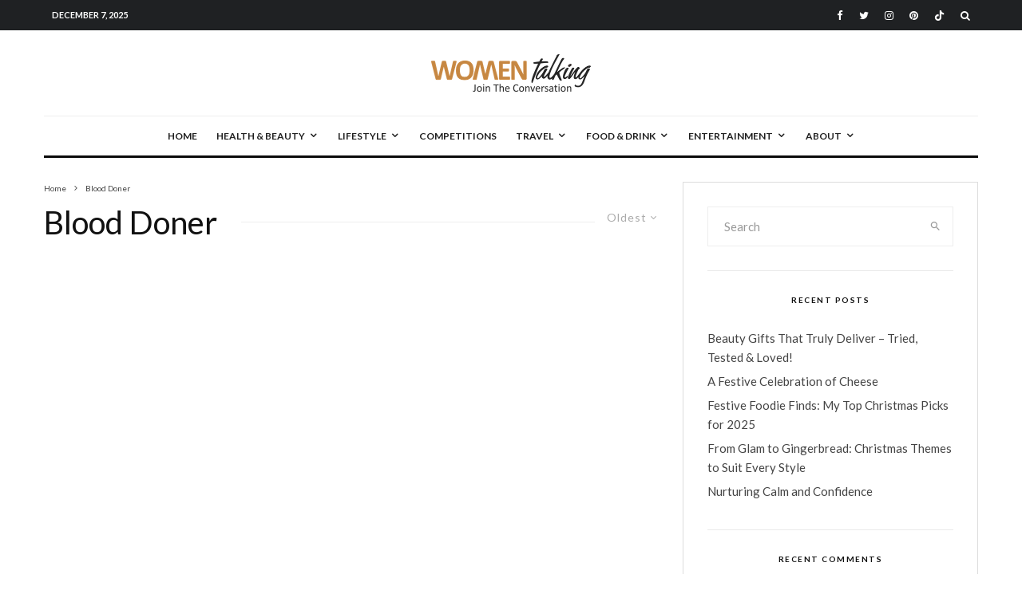

--- FILE ---
content_type: text/html; charset=UTF-8
request_url: https://www.womentalking.co.uk/tag/blood-doner/?filtered=oldest
body_size: 42814
content:
<!DOCTYPE html>
<html lang="en-GB">
<head>
	<meta charset="UTF-8">
			<meta name="viewport" content="width=device-width, initial-scale=1">
		<link rel="profile" href="http://gmpg.org/xfn/11">
		<meta name="theme-color" content="#f7d40e">
	<meta name='robots' content='index, follow, max-image-preview:large, max-snippet:-1, max-video-preview:-1' />

	<!-- This site is optimized with the Yoast SEO plugin v26.5 - https://yoast.com/wordpress/plugins/seo/ -->
	<title>Blood Doner Archives - Women Talking Online Magazine</title>
	<link rel="canonical" href="https://www.womentalking.co.uk/tag/blood-doner/" />
	<meta property="og:locale" content="en_GB" />
	<meta property="og:type" content="article" />
	<meta property="og:title" content="Blood Doner Archives - Women Talking Online Magazine" />
	<meta property="og:url" content="https://www.womentalking.co.uk/tag/blood-doner/" />
	<meta property="og:site_name" content="Women Talking Online Magazine" />
	<meta name="twitter:card" content="summary_large_image" />
	<meta name="twitter:site" content="@womentalking" />
	<script type="application/ld+json" class="yoast-schema-graph">{"@context":"https://schema.org","@graph":[{"@type":"CollectionPage","@id":"https://www.womentalking.co.uk/tag/blood-doner/","url":"https://www.womentalking.co.uk/tag/blood-doner/","name":"Blood Doner Archives - Women Talking Online Magazine","isPartOf":{"@id":"https://www.womentalking.co.uk/#website"},"breadcrumb":{"@id":"https://www.womentalking.co.uk/tag/blood-doner/#breadcrumb"},"inLanguage":"en-GB"},{"@type":"BreadcrumbList","@id":"https://www.womentalking.co.uk/tag/blood-doner/#breadcrumb","itemListElement":[{"@type":"ListItem","position":1,"name":"Home","item":"https://www.womentalking.co.uk/"},{"@type":"ListItem","position":2,"name":"Blood Doner"}]},{"@type":"WebSite","@id":"https://www.womentalking.co.uk/#website","url":"https://www.womentalking.co.uk/","name":"Women Talking Online Magazine","description":"Join The Conversation","publisher":{"@id":"https://www.womentalking.co.uk/#organization"},"potentialAction":[{"@type":"SearchAction","target":{"@type":"EntryPoint","urlTemplate":"https://www.womentalking.co.uk/?s={search_term_string}"},"query-input":{"@type":"PropertyValueSpecification","valueRequired":true,"valueName":"search_term_string"}}],"inLanguage":"en-GB"},{"@type":"Organization","@id":"https://www.womentalking.co.uk/#organization","name":"Women Talking","url":"https://www.womentalking.co.uk/","logo":{"@type":"ImageObject","inLanguage":"en-GB","@id":"https://www.womentalking.co.uk/#/schema/logo/image/","url":"https://www.womentalking.co.uk/wp-content/uploads/2019/11/womentalking-copy-2-1.png","contentUrl":"https://www.womentalking.co.uk/wp-content/uploads/2019/11/womentalking-copy-2-1.png","width":400,"height":93,"caption":"Women Talking"},"image":{"@id":"https://www.womentalking.co.uk/#/schema/logo/image/"},"sameAs":["https://www.facebook.com/WomenTalkingOnLine/","https://x.com/womentalking","https://www.instagram.com/WomenTalking1/","https://www.linkedin.com/in/annabellegodwin","https://www.pinterest.co.uk/PoppyWatt/"]}]}</script>
	<!-- / Yoast SEO plugin. -->


<link rel='dns-prefetch' href='//www.womentalking.co.uk' />
<link rel='dns-prefetch' href='//fonts.googleapis.com' />
<link rel="alternate" type="application/rss+xml" title="Women Talking Online Magazine &raquo; Feed" href="https://www.womentalking.co.uk/feed/" />
<link rel="alternate" type="application/rss+xml" title="Women Talking Online Magazine &raquo; Comments Feed" href="https://www.womentalking.co.uk/comments/feed/" />
<link rel="alternate" type="application/rss+xml" title="Women Talking Online Magazine &raquo; Blood Doner Tag Feed" href="https://www.womentalking.co.uk/tag/blood-doner/feed/" />
<style id='wp-img-auto-sizes-contain-inline-css' type='text/css'>
img:is([sizes=auto i],[sizes^="auto," i]){contain-intrinsic-size:3000px 1500px}
/*# sourceURL=wp-img-auto-sizes-contain-inline-css */
</style>
<style id='wp-emoji-styles-inline-css' type='text/css'>

	img.wp-smiley, img.emoji {
		display: inline !important;
		border: none !important;
		box-shadow: none !important;
		height: 1em !important;
		width: 1em !important;
		margin: 0 0.07em !important;
		vertical-align: -0.1em !important;
		background: none !important;
		padding: 0 !important;
	}
/*# sourceURL=wp-emoji-styles-inline-css */
</style>
<style id='wp-block-library-inline-css' type='text/css'>
:root{--wp-block-synced-color:#7a00df;--wp-block-synced-color--rgb:122,0,223;--wp-bound-block-color:var(--wp-block-synced-color);--wp-editor-canvas-background:#ddd;--wp-admin-theme-color:#007cba;--wp-admin-theme-color--rgb:0,124,186;--wp-admin-theme-color-darker-10:#006ba1;--wp-admin-theme-color-darker-10--rgb:0,107,160.5;--wp-admin-theme-color-darker-20:#005a87;--wp-admin-theme-color-darker-20--rgb:0,90,135;--wp-admin-border-width-focus:2px}@media (min-resolution:192dpi){:root{--wp-admin-border-width-focus:1.5px}}.wp-element-button{cursor:pointer}:root .has-very-light-gray-background-color{background-color:#eee}:root .has-very-dark-gray-background-color{background-color:#313131}:root .has-very-light-gray-color{color:#eee}:root .has-very-dark-gray-color{color:#313131}:root .has-vivid-green-cyan-to-vivid-cyan-blue-gradient-background{background:linear-gradient(135deg,#00d084,#0693e3)}:root .has-purple-crush-gradient-background{background:linear-gradient(135deg,#34e2e4,#4721fb 50%,#ab1dfe)}:root .has-hazy-dawn-gradient-background{background:linear-gradient(135deg,#faaca8,#dad0ec)}:root .has-subdued-olive-gradient-background{background:linear-gradient(135deg,#fafae1,#67a671)}:root .has-atomic-cream-gradient-background{background:linear-gradient(135deg,#fdd79a,#004a59)}:root .has-nightshade-gradient-background{background:linear-gradient(135deg,#330968,#31cdcf)}:root .has-midnight-gradient-background{background:linear-gradient(135deg,#020381,#2874fc)}:root{--wp--preset--font-size--normal:16px;--wp--preset--font-size--huge:42px}.has-regular-font-size{font-size:1em}.has-larger-font-size{font-size:2.625em}.has-normal-font-size{font-size:var(--wp--preset--font-size--normal)}.has-huge-font-size{font-size:var(--wp--preset--font-size--huge)}.has-text-align-center{text-align:center}.has-text-align-left{text-align:left}.has-text-align-right{text-align:right}.has-fit-text{white-space:nowrap!important}#end-resizable-editor-section{display:none}.aligncenter{clear:both}.items-justified-left{justify-content:flex-start}.items-justified-center{justify-content:center}.items-justified-right{justify-content:flex-end}.items-justified-space-between{justify-content:space-between}.screen-reader-text{border:0;clip-path:inset(50%);height:1px;margin:-1px;overflow:hidden;padding:0;position:absolute;width:1px;word-wrap:normal!important}.screen-reader-text:focus{background-color:#ddd;clip-path:none;color:#444;display:block;font-size:1em;height:auto;left:5px;line-height:normal;padding:15px 23px 14px;text-decoration:none;top:5px;width:auto;z-index:100000}html :where(.has-border-color){border-style:solid}html :where([style*=border-top-color]){border-top-style:solid}html :where([style*=border-right-color]){border-right-style:solid}html :where([style*=border-bottom-color]){border-bottom-style:solid}html :where([style*=border-left-color]){border-left-style:solid}html :where([style*=border-width]){border-style:solid}html :where([style*=border-top-width]){border-top-style:solid}html :where([style*=border-right-width]){border-right-style:solid}html :where([style*=border-bottom-width]){border-bottom-style:solid}html :where([style*=border-left-width]){border-left-style:solid}html :where(img[class*=wp-image-]){height:auto;max-width:100%}:where(figure){margin:0 0 1em}html :where(.is-position-sticky){--wp-admin--admin-bar--position-offset:var(--wp-admin--admin-bar--height,0px)}@media screen and (max-width:600px){html :where(.is-position-sticky){--wp-admin--admin-bar--position-offset:0px}}

/*# sourceURL=wp-block-library-inline-css */
</style><style id='global-styles-inline-css' type='text/css'>
:root{--wp--preset--aspect-ratio--square: 1;--wp--preset--aspect-ratio--4-3: 4/3;--wp--preset--aspect-ratio--3-4: 3/4;--wp--preset--aspect-ratio--3-2: 3/2;--wp--preset--aspect-ratio--2-3: 2/3;--wp--preset--aspect-ratio--16-9: 16/9;--wp--preset--aspect-ratio--9-16: 9/16;--wp--preset--color--black: #000000;--wp--preset--color--cyan-bluish-gray: #abb8c3;--wp--preset--color--white: #ffffff;--wp--preset--color--pale-pink: #f78da7;--wp--preset--color--vivid-red: #cf2e2e;--wp--preset--color--luminous-vivid-orange: #ff6900;--wp--preset--color--luminous-vivid-amber: #fcb900;--wp--preset--color--light-green-cyan: #7bdcb5;--wp--preset--color--vivid-green-cyan: #00d084;--wp--preset--color--pale-cyan-blue: #8ed1fc;--wp--preset--color--vivid-cyan-blue: #0693e3;--wp--preset--color--vivid-purple: #9b51e0;--wp--preset--gradient--vivid-cyan-blue-to-vivid-purple: linear-gradient(135deg,rgb(6,147,227) 0%,rgb(155,81,224) 100%);--wp--preset--gradient--light-green-cyan-to-vivid-green-cyan: linear-gradient(135deg,rgb(122,220,180) 0%,rgb(0,208,130) 100%);--wp--preset--gradient--luminous-vivid-amber-to-luminous-vivid-orange: linear-gradient(135deg,rgb(252,185,0) 0%,rgb(255,105,0) 100%);--wp--preset--gradient--luminous-vivid-orange-to-vivid-red: linear-gradient(135deg,rgb(255,105,0) 0%,rgb(207,46,46) 100%);--wp--preset--gradient--very-light-gray-to-cyan-bluish-gray: linear-gradient(135deg,rgb(238,238,238) 0%,rgb(169,184,195) 100%);--wp--preset--gradient--cool-to-warm-spectrum: linear-gradient(135deg,rgb(74,234,220) 0%,rgb(151,120,209) 20%,rgb(207,42,186) 40%,rgb(238,44,130) 60%,rgb(251,105,98) 80%,rgb(254,248,76) 100%);--wp--preset--gradient--blush-light-purple: linear-gradient(135deg,rgb(255,206,236) 0%,rgb(152,150,240) 100%);--wp--preset--gradient--blush-bordeaux: linear-gradient(135deg,rgb(254,205,165) 0%,rgb(254,45,45) 50%,rgb(107,0,62) 100%);--wp--preset--gradient--luminous-dusk: linear-gradient(135deg,rgb(255,203,112) 0%,rgb(199,81,192) 50%,rgb(65,88,208) 100%);--wp--preset--gradient--pale-ocean: linear-gradient(135deg,rgb(255,245,203) 0%,rgb(182,227,212) 50%,rgb(51,167,181) 100%);--wp--preset--gradient--electric-grass: linear-gradient(135deg,rgb(202,248,128) 0%,rgb(113,206,126) 100%);--wp--preset--gradient--midnight: linear-gradient(135deg,rgb(2,3,129) 0%,rgb(40,116,252) 100%);--wp--preset--font-size--small: 13px;--wp--preset--font-size--medium: 20px;--wp--preset--font-size--large: 36px;--wp--preset--font-size--x-large: 42px;--wp--preset--spacing--20: 0.44rem;--wp--preset--spacing--30: 0.67rem;--wp--preset--spacing--40: 1rem;--wp--preset--spacing--50: 1.5rem;--wp--preset--spacing--60: 2.25rem;--wp--preset--spacing--70: 3.38rem;--wp--preset--spacing--80: 5.06rem;--wp--preset--shadow--natural: 6px 6px 9px rgba(0, 0, 0, 0.2);--wp--preset--shadow--deep: 12px 12px 50px rgba(0, 0, 0, 0.4);--wp--preset--shadow--sharp: 6px 6px 0px rgba(0, 0, 0, 0.2);--wp--preset--shadow--outlined: 6px 6px 0px -3px rgb(255, 255, 255), 6px 6px rgb(0, 0, 0);--wp--preset--shadow--crisp: 6px 6px 0px rgb(0, 0, 0);}:where(.is-layout-flex){gap: 0.5em;}:where(.is-layout-grid){gap: 0.5em;}body .is-layout-flex{display: flex;}.is-layout-flex{flex-wrap: wrap;align-items: center;}.is-layout-flex > :is(*, div){margin: 0;}body .is-layout-grid{display: grid;}.is-layout-grid > :is(*, div){margin: 0;}:where(.wp-block-columns.is-layout-flex){gap: 2em;}:where(.wp-block-columns.is-layout-grid){gap: 2em;}:where(.wp-block-post-template.is-layout-flex){gap: 1.25em;}:where(.wp-block-post-template.is-layout-grid){gap: 1.25em;}.has-black-color{color: var(--wp--preset--color--black) !important;}.has-cyan-bluish-gray-color{color: var(--wp--preset--color--cyan-bluish-gray) !important;}.has-white-color{color: var(--wp--preset--color--white) !important;}.has-pale-pink-color{color: var(--wp--preset--color--pale-pink) !important;}.has-vivid-red-color{color: var(--wp--preset--color--vivid-red) !important;}.has-luminous-vivid-orange-color{color: var(--wp--preset--color--luminous-vivid-orange) !important;}.has-luminous-vivid-amber-color{color: var(--wp--preset--color--luminous-vivid-amber) !important;}.has-light-green-cyan-color{color: var(--wp--preset--color--light-green-cyan) !important;}.has-vivid-green-cyan-color{color: var(--wp--preset--color--vivid-green-cyan) !important;}.has-pale-cyan-blue-color{color: var(--wp--preset--color--pale-cyan-blue) !important;}.has-vivid-cyan-blue-color{color: var(--wp--preset--color--vivid-cyan-blue) !important;}.has-vivid-purple-color{color: var(--wp--preset--color--vivid-purple) !important;}.has-black-background-color{background-color: var(--wp--preset--color--black) !important;}.has-cyan-bluish-gray-background-color{background-color: var(--wp--preset--color--cyan-bluish-gray) !important;}.has-white-background-color{background-color: var(--wp--preset--color--white) !important;}.has-pale-pink-background-color{background-color: var(--wp--preset--color--pale-pink) !important;}.has-vivid-red-background-color{background-color: var(--wp--preset--color--vivid-red) !important;}.has-luminous-vivid-orange-background-color{background-color: var(--wp--preset--color--luminous-vivid-orange) !important;}.has-luminous-vivid-amber-background-color{background-color: var(--wp--preset--color--luminous-vivid-amber) !important;}.has-light-green-cyan-background-color{background-color: var(--wp--preset--color--light-green-cyan) !important;}.has-vivid-green-cyan-background-color{background-color: var(--wp--preset--color--vivid-green-cyan) !important;}.has-pale-cyan-blue-background-color{background-color: var(--wp--preset--color--pale-cyan-blue) !important;}.has-vivid-cyan-blue-background-color{background-color: var(--wp--preset--color--vivid-cyan-blue) !important;}.has-vivid-purple-background-color{background-color: var(--wp--preset--color--vivid-purple) !important;}.has-black-border-color{border-color: var(--wp--preset--color--black) !important;}.has-cyan-bluish-gray-border-color{border-color: var(--wp--preset--color--cyan-bluish-gray) !important;}.has-white-border-color{border-color: var(--wp--preset--color--white) !important;}.has-pale-pink-border-color{border-color: var(--wp--preset--color--pale-pink) !important;}.has-vivid-red-border-color{border-color: var(--wp--preset--color--vivid-red) !important;}.has-luminous-vivid-orange-border-color{border-color: var(--wp--preset--color--luminous-vivid-orange) !important;}.has-luminous-vivid-amber-border-color{border-color: var(--wp--preset--color--luminous-vivid-amber) !important;}.has-light-green-cyan-border-color{border-color: var(--wp--preset--color--light-green-cyan) !important;}.has-vivid-green-cyan-border-color{border-color: var(--wp--preset--color--vivid-green-cyan) !important;}.has-pale-cyan-blue-border-color{border-color: var(--wp--preset--color--pale-cyan-blue) !important;}.has-vivid-cyan-blue-border-color{border-color: var(--wp--preset--color--vivid-cyan-blue) !important;}.has-vivid-purple-border-color{border-color: var(--wp--preset--color--vivid-purple) !important;}.has-vivid-cyan-blue-to-vivid-purple-gradient-background{background: var(--wp--preset--gradient--vivid-cyan-blue-to-vivid-purple) !important;}.has-light-green-cyan-to-vivid-green-cyan-gradient-background{background: var(--wp--preset--gradient--light-green-cyan-to-vivid-green-cyan) !important;}.has-luminous-vivid-amber-to-luminous-vivid-orange-gradient-background{background: var(--wp--preset--gradient--luminous-vivid-amber-to-luminous-vivid-orange) !important;}.has-luminous-vivid-orange-to-vivid-red-gradient-background{background: var(--wp--preset--gradient--luminous-vivid-orange-to-vivid-red) !important;}.has-very-light-gray-to-cyan-bluish-gray-gradient-background{background: var(--wp--preset--gradient--very-light-gray-to-cyan-bluish-gray) !important;}.has-cool-to-warm-spectrum-gradient-background{background: var(--wp--preset--gradient--cool-to-warm-spectrum) !important;}.has-blush-light-purple-gradient-background{background: var(--wp--preset--gradient--blush-light-purple) !important;}.has-blush-bordeaux-gradient-background{background: var(--wp--preset--gradient--blush-bordeaux) !important;}.has-luminous-dusk-gradient-background{background: var(--wp--preset--gradient--luminous-dusk) !important;}.has-pale-ocean-gradient-background{background: var(--wp--preset--gradient--pale-ocean) !important;}.has-electric-grass-gradient-background{background: var(--wp--preset--gradient--electric-grass) !important;}.has-midnight-gradient-background{background: var(--wp--preset--gradient--midnight) !important;}.has-small-font-size{font-size: var(--wp--preset--font-size--small) !important;}.has-medium-font-size{font-size: var(--wp--preset--font-size--medium) !important;}.has-large-font-size{font-size: var(--wp--preset--font-size--large) !important;}.has-x-large-font-size{font-size: var(--wp--preset--font-size--x-large) !important;}
/*# sourceURL=global-styles-inline-css */
</style>

<style id='classic-theme-styles-inline-css' type='text/css'>
/*! This file is auto-generated */
.wp-block-button__link{color:#fff;background-color:#32373c;border-radius:9999px;box-shadow:none;text-decoration:none;padding:calc(.667em + 2px) calc(1.333em + 2px);font-size:1.125em}.wp-block-file__button{background:#32373c;color:#fff;text-decoration:none}
/*# sourceURL=/wp-includes/css/classic-themes.min.css */
</style>
<link rel='stylesheet' id='easy-swipebox-css' href='https://www.womentalking.co.uk/wp-content/plugins/easy-swipebox/public/css/swipebox.min.css?ver=1.1.2' type='text/css' media='all' />
<link rel='stylesheet' id='lets-review-api-css' href='https://www.womentalking.co.uk/wp-content/plugins/lets-review/assets/css/style-api.min.css?ver=3.2.8' type='text/css' media='all' />
<link rel='stylesheet' id='lets-social-count-css' href='https://www.womentalking.co.uk/wp-content/plugins/lets-social-count/assets/css/style.css?ver=1.1' type='text/css' media='all' />
<link rel='stylesheet' id='ppress-frontend-css' href='https://www.womentalking.co.uk/wp-content/plugins/wp-user-avatar/assets/css/frontend.min.css?ver=4.16.8' type='text/css' media='all' />
<link rel='stylesheet' id='ppress-flatpickr-css' href='https://www.womentalking.co.uk/wp-content/plugins/wp-user-avatar/assets/flatpickr/flatpickr.min.css?ver=4.16.8' type='text/css' media='all' />
<link rel='stylesheet' id='ppress-select2-css' href='https://www.womentalking.co.uk/wp-content/plugins/wp-user-avatar/assets/select2/select2.min.css?ver=6.9' type='text/css' media='all' />
<link rel='stylesheet' id='lets-live-blog-css' href='https://www.womentalking.co.uk/wp-content/plugins/lets-live-blog/frontend/css/style.min.css?ver=1.1.1' type='text/css' media='all' />
<link rel='stylesheet' id='lets-live-blog-icons-css' href='https://www.womentalking.co.uk/wp-content/plugins/lets-live-blog/frontend/css/fonts/style.css?ver=1.1.1' type='text/css' media='all' />
<link rel='stylesheet' id='zeen-style-css' href='https://www.womentalking.co.uk/wp-content/themes/zeen/assets/css/style.min.css?ver=1678732427' type='text/css' media='all' />
<style id='zeen-style-inline-css' type='text/css'>
.content-bg, .block-skin-5:not(.skin-inner), .block-skin-5.skin-inner > .tipi-row-inner-style, .article-layout-skin-1.title-cut-bl .hero-wrap .meta:before, .article-layout-skin-1.title-cut-bc .hero-wrap .meta:before, .article-layout-skin-1.title-cut-bl .hero-wrap .share-it:before, .article-layout-skin-1.title-cut-bc .hero-wrap .share-it:before, .standard-archive .page-header, .skin-dark .flickity-viewport, .zeen__var__options label { background: #ffffff;}a.zeen-pin-it{position: absolute}.background.mask {background-color: transparent}.side-author__wrap .mask a {display:inline-block;height:70px}.timed-pup,.modal-wrap {position:fixed;visibility:hidden}.to-top__fixed .to-top a{background-color:#000000; color: #fff}#block-wrap-319 .tipi-row-inner-style{ ;}.site-inner { background-color: #fff; }.splitter svg g { fill: #fff; }.inline-post .block article .title { font-size: 20px;}.fontfam-1 { font-family: 'Lato',sans-serif!important;}input,input[type="number"],.body-f1, .quotes-f1 blockquote, .quotes-f1 q, .by-f1 .byline, .sub-f1 .subtitle, .wh-f1 .widget-title, .headings-f1 h1, .headings-f1 h2, .headings-f1 h3, .headings-f1 h4, .headings-f1 h5, .headings-f1 h6, .font-1, div.jvectormap-tip {font-family:'Lato',sans-serif;font-weight: 400;font-style: normal;}.fontfam-2 { font-family:'Lato',sans-serif!important; }input[type=submit], button, .tipi-button,.button,.wpcf7-submit,.button__back__home,.body-f2, .quotes-f2 blockquote, .quotes-f2 q, .by-f2 .byline, .sub-f2 .subtitle, .wh-f2 .widget-title, .headings-f2 h1, .headings-f2 h2, .headings-f2 h3, .headings-f2 h4, .headings-f2 h5, .headings-f2 h6, .font-2 {font-family:'Lato',sans-serif;font-weight: 400;font-style: normal;}.fontfam-3 { font-family:'Lato',sans-serif!important;}.body-f3, .quotes-f3 blockquote, .quotes-f3 q, .by-f3 .byline, .sub-f3 .subtitle, .wh-f3 .widget-title, .headings-f3 h1, .headings-f3 h2, .headings-f3 h3, .headings-f3 h4, .headings-f3 h5, .headings-f3 h6, .font-3 {font-family:'Lato',sans-serif;font-style: normal;font-weight: 400;}.tipi-row, .tipi-builder-on .contents-wrap > p { max-width: 1230px ; }.slider-columns--3 article { width: 360px }.slider-columns--2 article { width: 555px }.slider-columns--4 article { width: 262.5px }.single .site-content .tipi-row { max-width: 1230px ; }.single-product .site-content .tipi-row { max-width: 1230px ; }.date--secondary { color: #ffffff; }.date--main { color: #f8d92f; }.global-accent-border { border-color: #f7d40e; }.trending-accent-border { border-color: #f7d40e; }.trending-accent-bg { border-color: #f7d40e; }.wpcf7-submit, .tipi-button.block-loader { background: #18181e; }.wpcf7-submit:hover, .tipi-button.block-loader:hover { background: #111; }.tipi-button.block-loader { color: #fff!important; }.wpcf7-submit { background: #18181e; }.wpcf7-submit:hover { background: #111; }.global-accent-bg, .icon-base-2:hover .icon-bg, #progress { background-color: #f7d40e; }.global-accent-text, .mm-submenu-2 .mm-51 .menu-wrap > .sub-menu > li > a { color: #f7d40e; }body { color:#444;}.excerpt { color:#666666;}.mode--alt--b .excerpt, .block-skin-2 .excerpt, .block-skin-2 .preview-classic .custom-button__fill-2 { color:#888!important;}.read-more-wrap { color:#adadad;}.logo-fallback a { color:#000!important;}.site-mob-header .logo-fallback a { color:#000!important;}blockquote:not(.comment-excerpt) { color:#111;}.mode--alt--b blockquote:not(.comment-excerpt), .mode--alt--b .block-skin-0.block-wrap-quote .block-wrap-quote blockquote:not(.comment-excerpt), .mode--alt--b .block-skin-0.block-wrap-quote .block-wrap-quote blockquote:not(.comment-excerpt) span { color:#fff!important;}.byline, .byline a { color:#888;}.mode--alt--b .block-wrap-classic .byline, .mode--alt--b .block-wrap-classic .byline a, .mode--alt--b .block-wrap-thumbnail .byline, .mode--alt--b .block-wrap-thumbnail .byline a, .block-skin-2 .byline a, .block-skin-2 .byline { color:#888;}.preview-classic .meta .title, .preview-thumbnail .meta .title,.preview-56 .meta .title{ color:#111;}h1, h2, h3, h4, h5, h6, .block-title { color:#111;}.sidebar-widget  .widget-title { color:#111!important;}.link-color-wrap a, .woocommerce-Tabs-panel--description a { color: #dd3333; }.mode--alt--b .link-color-wrap a, .mode--alt--b .woocommerce-Tabs-panel--description a { color: #888; }.copyright, .site-footer .bg-area-inner .copyright a { color: #757575; }.link-color-wrap a:hover { color: #dd3333; }.mode--alt--b .link-color-wrap a:hover { color: #555; }body{line-height:1.66}input[type=submit], button, .tipi-button,.button,.wpcf7-submit,.button__back__home{letter-spacing:0.03em}.sub-menu a:not(.tipi-button){letter-spacing:0.1em}.widget-title{letter-spacing:0.15em}html, body{font-size:15px}.byline{font-size:12px}input[type=submit], button, .tipi-button,.button,.wpcf7-submit,.button__back__home{font-size:11px}.excerpt{font-size:15px}.logo-fallback, .secondary-wrap .logo-fallback a{font-size:22px}.logo span{font-size:12px}.breadcrumbs{font-size:10px}.hero-meta.tipi-s-typo .title{font-size:20px}.hero-meta.tipi-s-typo .subtitle{font-size:15px}.hero-meta.tipi-m-typo .title{font-size:20px}.hero-meta.tipi-m-typo .subtitle{font-size:15px}.hero-meta.tipi-xl-typo .title{font-size:20px}.hero-meta.tipi-xl-typo .subtitle{font-size:15px}.block-html-content h1, .single-content .entry-content h1{font-size:20px}.block-html-content h2, .single-content .entry-content h2{font-size:20px}.block-html-content h3, .single-content .entry-content h3{font-size:20px}.block-html-content h4, .single-content .entry-content h4{font-size:20px}.block-html-content h5, .single-content .entry-content h5{font-size:18px}.footer-block-links{font-size:8px}blockquote, q{font-size:20px}.site-footer .copyright{font-size:12px}.footer-navigation{font-size:12px}.site-footer .menu-icons{font-size:12px}.block-title, .page-title{font-size:24px}.block-subtitle{font-size:18px}.block-col-self .preview-2 .title{font-size:22px}.block-wrap-classic .tipi-m-typo .title-wrap .title{font-size:22px}.tipi-s-typo .title, .ppl-s-3 .tipi-s-typo .title, .zeen-col--wide .ppl-s-3 .tipi-s-typo .title, .preview-1 .title, .preview-21:not(.tipi-xs-typo) .title{font-size:22px}.tipi-xs-typo .title, .tipi-basket-wrap .basket-item .title{font-size:15px}.meta .read-more-wrap{font-size:11px}.widget-title{font-size:12px}.split-1:not(.preview-thumbnail) .mask{-webkit-flex: 0 0 calc( 50% - 15px);
					-ms-flex: 0 0 calc( 50% - 15px);
					flex: 0 0 calc( 50% - 15px);
					width: calc( 50% - 15px);}.preview-thumbnail .mask{-webkit-flex: 0 0 65px;
					-ms-flex: 0 0 65px;
					flex: 0 0 65px;
					width: 65px;}.footer-lower-area{padding-bottom:30px}.footer-upper-area{padding-bottom:50px}.footer-upper-area{padding-top:50px}.footer-widget-wrap{padding-bottom:40px}.footer-widget-wrap{padding-top:83px}.tipi-button-cta-header{font-size:12px}.tipi-button.block-loader, .wpcf7-submit, .mc4wp-form-fields button { font-weight: 700;}.subtitle {font-style:italic!important;}.main-navigation .horizontal-menu, .main-navigation .menu-item, .main-navigation .menu-icon .menu-icon--text,  .main-navigation .tipi-i-search span { font-weight: 700;}.secondary-wrap .menu-secondary li, .secondary-wrap .menu-item, .secondary-wrap .menu-icon .menu-icon--text {font-weight: 700;}.footer-lower-area, .footer-lower-area .menu-item, .footer-lower-area .menu-icon span {font-weight: 700;}.widget-title {font-weight: 700!important;}input[type=submit], button, .tipi-button,.button,.wpcf7-submit,.button__back__home{ text-transform: uppercase; }.entry-title{ text-transform: none; }.logo-fallback{ text-transform: none; }.block-wrap-slider .title-wrap .title{ text-transform: none; }.block-wrap-grid .title-wrap .title, .tile-design-4 .meta .title-wrap .title{ text-transform: none; }.block-wrap-classic .title-wrap .title{ text-transform: none; }.block-title{ text-transform: none; }.meta .excerpt .read-more{ text-transform: uppercase; }.preview-grid .read-more{ text-transform: uppercase; }.block-subtitle{ text-transform: none; }.byline{ text-transform: none; }.widget-title{ text-transform: uppercase; }.main-navigation .menu-item, .main-navigation .menu-icon .menu-icon--text{ text-transform: uppercase; }.secondary-navigation, .secondary-wrap .menu-icon .menu-icon--text{ text-transform: uppercase; }.footer-lower-area .menu-item, .footer-lower-area .menu-icon span{ text-transform: uppercase; }.sub-menu a:not(.tipi-button){ text-transform: none; }.site-mob-header .menu-item, .site-mob-header .menu-icon span{ text-transform: uppercase; }.single-content .entry-content h1, .single-content .entry-content h2, .single-content .entry-content h3, .single-content .entry-content h4, .single-content .entry-content h5, .single-content .entry-content h6, .meta__full h1, .meta__full h2, .meta__full h3, .meta__full h4, .meta__full h5, .bbp__thread__title{ text-transform: none; }.mm-submenu-2 .mm-11 .menu-wrap > *, .mm-submenu-2 .mm-31 .menu-wrap > *, .mm-submenu-2 .mm-21 .menu-wrap > *, .mm-submenu-2 .mm-51 .menu-wrap > *  { border-top: 3px solid transparent; }.separation-border { margin-bottom: 30px; }.load-more-wrap-1 { padding-top: 30px; }.block-wrap-classic .inf-spacer + .block:not(.block-62) { margin-top: 30px; }.separation-border-style { border-bottom: 1px #e9e9e9 dotted;padding-bottom:30px;}.block-title-wrap-style .block-title:after, .block-title-wrap-style .block-title:before { border-top: 1px #eee solid;}.separation-border-v { background: #eee;}.separation-border-v { height: calc( 100% -  30px - 1px); }@media only screen and (max-width: 480px) {.separation-border-style { padding-bottom: 15px; }.separation-border { margin-bottom: 15px;}}.grid-spacing { border-top-width: 2px; }.sidebar-wrap .sidebar { padding-right: 30px; padding-left: 30px; padding-top:0px; padding-bottom:0px; }.sidebar-left .sidebar-wrap .sidebar { padding-right: 30px; padding-left: 30px; }@media only screen and (min-width: 481px) {.block-wrap-grid .block-title-area, .block-wrap-98 .block-piece-2 article:last-child { margin-bottom: -2px; }.block-wrap-92 .tipi-row-inner-box { margin-top: -2px; }.block-wrap-grid .only-filters { top: 2px; }.grid-spacing { border-right-width: 2px; }.block-wrap-grid:not(.block-wrap-81) .block { width: calc( 100% + 2px ); }}@media only screen and (max-width: 767px) {.mobile__design--side .mask {
		width: calc( 34% - 15px);
	}}@media only screen and (min-width: 768px) {input[type=submit], button, .tipi-button,.button,.wpcf7-submit,.button__back__home{letter-spacing:0.09em}.hero-meta.tipi-s-typo .title{font-size:30px}.hero-meta.tipi-s-typo .subtitle{font-size:18px}.hero-meta.tipi-m-typo .title{font-size:30px}.hero-meta.tipi-m-typo .subtitle{font-size:18px}.hero-meta.tipi-xl-typo .title{font-size:30px}.hero-meta.tipi-xl-typo .subtitle{font-size:18px}.block-html-content h1, .single-content .entry-content h1{font-size:30px}.block-html-content h2, .single-content .entry-content h2{font-size:30px}.block-html-content h3, .single-content .entry-content h3{font-size:24px}.block-html-content h4, .single-content .entry-content h4{font-size:24px}blockquote, q{font-size:25px}.main-navigation, .main-navigation .menu-icon--text{font-size:12px}.sub-menu a:not(.tipi-button){font-size:12px}.main-navigation .menu-icon, .main-navigation .trending-icon-solo{font-size:12px}.secondary-wrap-v .standard-drop>a,.secondary-wrap, .secondary-wrap a, .secondary-wrap .menu-icon--text{font-size:11px}.secondary-wrap .menu-icon, .secondary-wrap .menu-icon a, .secondary-wrap .trending-icon-solo{font-size:13px}.split-1:not(.preview-thumbnail) .mask{-webkit-flex: 0 0 calc( 34% - 15px);
					-ms-flex: 0 0 calc( 34% - 15px);
					flex: 0 0 calc( 34% - 15px);
					width: calc( 34% - 15px);}.footer-lower-area{padding-top:40px}.footer-lower-area{padding-bottom:40px}.footer-upper-area{padding-bottom:40px}.footer-upper-area{padding-top:40px}.footer-widget-wrap{padding-top:40px}.layout-side-info .details{width:130px;float:left}.title-contrast .hero-wrap { height: calc( 100vh - 160px ); }.block-col-self .block-71 .tipi-s-typo .title { font-size: 18px; }.zeen-col--narrow .block-wrap-classic .tipi-m-typo .title-wrap .title { font-size: 18px; }.secondary-wrap .menu-padding, .secondary-wrap .ul-padding > li > a {
			padding-top: 10px;
			padding-bottom: 10px;
		}}@media only screen and (min-width: 1240px) {.hero-l .single-content {padding-top: 45px}.align-fs .contents-wrap .video-wrap, .align-fs-center .aligncenter.size-full, .align-fs-center .wp-caption.aligncenter .size-full, .align-fs-center .tiled-gallery, .align-fs .alignwide { width: 1170px; }.align-fs .contents-wrap .video-wrap { height: 658px; }.has-bg .align-fs .contents-wrap .video-wrap, .has-bg .align-fs .alignwide, .has-bg .align-fs-center .aligncenter.size-full, .has-bg .align-fs-center .wp-caption.aligncenter .size-full, .has-bg .align-fs-center .tiled-gallery { width: 1230px; }.has-bg .align-fs .contents-wrap .video-wrap { height: 691px; }.logo-fallback, .secondary-wrap .logo-fallback a{font-size:30px}.hero-meta.tipi-s-typo .title{font-size:36px}.hero-meta.tipi-m-typo .title{font-size:44px}.hero-meta.tipi-xl-typo .title{font-size:50px}.block-html-content h1, .single-content .entry-content h1{font-size:44px}.block-html-content h2, .single-content .entry-content h2{font-size:40px}.block-html-content h3, .single-content .entry-content h3{font-size:30px}.block-html-content h4, .single-content .entry-content h4{font-size:20px}.block-title, .page-title{font-size:40px}.block-subtitle{font-size:20px}.block-col-self .preview-2 .title{font-size:36px}.block-wrap-classic .tipi-m-typo .title-wrap .title{font-size:30px}.tipi-s-typo .title, .ppl-s-3 .tipi-s-typo .title, .zeen-col--wide .ppl-s-3 .tipi-s-typo .title, .preview-1 .title, .preview-21:not(.tipi-xs-typo) .title{font-size:24px}.widget-title{font-size:10px}.split-1:not(.preview-thumbnail) .mask{-webkit-flex: 0 0 calc( 50% - 15px);
					-ms-flex: 0 0 calc( 50% - 15px);
					flex: 0 0 calc( 50% - 15px);
					width: calc( 50% - 15px);}.footer-lower-area{padding-bottom:30px}.footer-upper-area{padding-bottom:50px}.footer-upper-area{padding-top:50px}.footer-widget-wrap{padding-top:83px}}.main-menu-bar-color-1 .current-menu-item > a, .main-menu-bar-color-1 .menu-main-menu > .dropper.active:not(.current-menu-item) > a { background-color: #111;}.site-header a { color: #111; }.site-skin-3.content-subscribe, .site-skin-3.content-subscribe .subtitle, .site-skin-3.content-subscribe input, .site-skin-3.content-subscribe h2 { color: #fff; } .site-skin-3.content-subscribe input[type="email"] { border-color: #fff; }.mob-menu-wrap a { color: #000000; }.mob-menu-wrap .mobile-navigation .mobile-search-wrap .search { border-color: #000000; }.sidebar-wrap .sidebar { border:1px #ddd solid ; }.content-area .zeen-widget { border: 0 #e9e9e9 solid ; border-width: 0 0 1px 0; }.content-area .zeen-widget { padding:30px 0px 30px; }.grid-meta-bg .mask:before { content: ""; background-image: linear-gradient(to top, rgba(0,0,0,0.30) 0%, rgba(0,0,0,0) 100%); }.grid-image-1 .mask-overlay { background-color: #1a1d1e ; }.with-fi.preview-grid,.with-fi.preview-grid .byline,.with-fi.preview-grid .subtitle, .with-fi.preview-grid a { color: #fff; }.preview-grid .mask-overlay { opacity: 0.2 ; }@media (pointer: fine) {.preview-grid:hover .mask-overlay { opacity: 0.4 ; }}.slider-image-1 .mask-overlay { background-color: #1a1d1e ; }.with-fi.preview-slider-overlay,.with-fi.preview-slider-overlay .byline,.with-fi.preview-slider-overlay .subtitle, .with-fi.preview-slider-overlay a { color: #fff; }.preview-slider-overlay .mask-overlay { opacity: 0.2 ; }@media (pointer: fine) {.preview-slider-overlay:hover .mask-overlay { opacity: 0.6 ; }}.site-footer .footer-widget-bg-area, .site-footer .footer-widget-bg-area .woo-product-rating span, .site-footer .footer-widget-bg-area .stack-design-3 .meta { background-color: #272727; }.site-footer .footer-widget-bg-area .background { background-image: none; opacity: 1; }.site-footer .footer-widget-bg-area .block-skin-0 .tipi-arrow { color:#dddede; border-color:#dddede; }.site-footer .footer-widget-bg-area .block-skin-0 .tipi-arrow i:after{ background:#dddede; }.site-footer .footer-widget-bg-area,.site-footer .footer-widget-bg-area .byline,.site-footer .footer-widget-bg-area a,.site-footer .footer-widget-bg-area .widget_search form *,.site-footer .footer-widget-bg-area h3,.site-footer .footer-widget-bg-area .widget-title { color:#dddede; }.site-footer .footer-widget-bg-area .tipi-spin.tipi-row-inner-style:before { border-color:#dddede; }.content-latl .bg-area, .content-latl .bg-area .woo-product-rating span, .content-latl .bg-area .stack-design-3 .meta { background-color: #272727; }.content-latl .bg-area .background { background-image: none; opacity: 1; }.content-latl .bg-area,.content-latl .bg-area .byline,.content-latl .bg-area a,.content-latl .bg-area .widget_search form *,.content-latl .bg-area h3,.content-latl .bg-area .widget-title { color:#fff; }.content-latl .bg-area .tipi-spin.tipi-row-inner-style:before { border-color:#fff; }.content-subscribe .bg-area { background-image: linear-gradient(130deg, #272727 0%, #c6bf2b 80%);  }.content-subscribe .bg-area .background { background-image: none; opacity: 1; }.content-subscribe .bg-area,.content-subscribe .bg-area .byline,.content-subscribe .bg-area a,.content-subscribe .bg-area .widget_search form *,.content-subscribe .bg-area h3,.content-subscribe .bg-area .widget-title { color:#fff; }.content-subscribe .bg-area .tipi-spin.tipi-row-inner-style:before { border-color:#fff; }.slide-in-menu,.slide-in-menu a,.slide-in-menu .widget-title, .slide-in-menu .cb-widget-design-1 .cb-score { color:#ffffff; }.slide-in-menu form { border-color:#ffffff; }.slide-in-menu .mc4wp-form-fields input[type="email"], #subscribe-submit input[type="email"], .subscribe-wrap input[type="email"],.slide-in-menu .mc4wp-form-fields input[type="text"], #subscribe-submit input[type="text"], .subscribe-wrap input[type="text"] { border-bottom-color:#ffffff; }.mob-menu-wrap .bg-area { background-image: linear-gradient(130deg, #000000 0%, #ffffff 80%);  }.mob-menu-wrap .bg-area .background { background-image: none; opacity: 1; }.mob-menu-wrap .bg-area,.mob-menu-wrap .bg-area .byline,.mob-menu-wrap .bg-area a,.mob-menu-wrap .bg-area .widget_search form *,.mob-menu-wrap .bg-area h3,.mob-menu-wrap .bg-area .widget-title { color:#000000; }.mob-menu-wrap .bg-area .tipi-spin.tipi-row-inner-style:before { border-color:#000000; }.main-navigation, .main-navigation .menu-icon--text { color: #1e1e1e; }.main-navigation .horizontal-menu>li>a { padding-left: 12px; padding-right: 12px; }.main-navigation-border { border-bottom:3px #0a0a0a solid ; }.main-navigation-border .drop-search { border-top:3px #0a0a0a solid ; }#progress {bottom: 0;height: 3px; }.sticky-menu-2:not(.active) #progress  { bottom: -3px;  }.main-navigation-border { border-top: 1px #eee solid ; }.main-navigation .horizontal-menu .drop, .main-navigation .horizontal-menu > li > a, .date--main {
			padding-top: 15px;
			padding-bottom: 15px;
		}.site-mob-header .menu-icon { font-size: 13px; }.secondary-wrap .menu-bg-area { background-color: #1f2123; }.secondary-wrap-v .standard-drop>a,.secondary-wrap, .secondary-wrap a, .secondary-wrap .menu-icon--text { color: #fff; }.secondary-wrap .menu-secondary > li > a, .secondary-icons li > a { padding-left: 10px; padding-right: 10px; }.mc4wp-form-fields input[type=submit], .mc4wp-form-fields button, #subscribe-submit input[type=submit], .subscribe-wrap input[type=submit] {color: #ffffff;background-image: linear-gradient(130deg, #32429e 0%, #aa076b 80%);}.site-mob-header:not(.site-mob-header-11) .header-padding .logo-main-wrap, .site-mob-header:not(.site-mob-header-11) .header-padding .icons-wrap a, .site-mob-header-11 .header-padding {
		padding-top: 38px;
		padding-bottom: 0px;
	}.site-header .header-padding {
		padding-top:30px;
		padding-bottom:30px;
	}.subscribe-wrap, .subscribe-wrap .content div { color: #fff; }@media only screen and (min-width: 768px){.tipi-m-0 {display: none}}
/*# sourceURL=zeen-style-inline-css */
</style>
<link rel='stylesheet' id='zeen-child-style-css' href='https://www.womentalking.co.uk/wp-content/themes/zeen-child/style.css?ver=4.3.1' type='text/css' media='all' />
<link rel='stylesheet' id='zeen-fonts-css' href='https://fonts.googleapis.com/css?family=Lato%3A400%2Citalic%7CLato%3A400%2C700&#038;subset=latin&#038;display=swap' type='text/css' media='all' />
<link rel='stylesheet' id='photoswipe-css' href='https://www.womentalking.co.uk/wp-content/themes/zeen/assets/css/photoswipe.min.css?ver=4.1.3' type='text/css' media='all' />
<link rel='stylesheet' id='lets-review-widget-css' href='https://www.womentalking.co.uk/wp-content/plugins/lets-review/assets/css/style-widget.min.css?ver=3.2.8' type='text/css' media='all' />
<link rel='stylesheet' id='jquery-lazyloadxt-spinner-css-css' href='//www.womentalking.co.uk/wp-content/plugins/a3-lazy-load/assets/css/jquery.lazyloadxt.spinner.css?ver=6.9' type='text/css' media='all' />
<script type="text/javascript" src="https://www.womentalking.co.uk/wp-includes/js/jquery/jquery.min.js?ver=3.7.1" id="jquery-core-js"></script>
<script type="text/javascript" src="https://www.womentalking.co.uk/wp-includes/js/jquery/jquery-migrate.min.js?ver=3.4.1" id="jquery-migrate-js"></script>
<script type="text/javascript" src="https://www.womentalking.co.uk/wp-content/plugins/wp-user-avatar/assets/flatpickr/flatpickr.min.js?ver=4.16.8" id="ppress-flatpickr-js"></script>
<script type="text/javascript" src="https://www.womentalking.co.uk/wp-content/plugins/wp-user-avatar/assets/select2/select2.min.js?ver=4.16.8" id="ppress-select2-js"></script>
<link rel="https://api.w.org/" href="https://www.womentalking.co.uk/wp-json/" /><link rel="alternate" title="JSON" type="application/json" href="https://www.womentalking.co.uk/wp-json/wp/v2/tags/319" /><link rel="EditURI" type="application/rsd+xml" title="RSD" href="https://www.womentalking.co.uk/xmlrpc.php?rsd" />
<meta name="generator" content="WordPress 6.9" />
<!-- This code is added by Analytify (7.1.3) https://analytify.io/ !-->
			<script async src="https://www.googletagmanager.com/gtag/js?id=G-FSX4ETYJ8D"></script>
			<script>
			window.dataLayer = window.dataLayer || [];
			function gtag(){dataLayer.push(arguments);}
			gtag('js', new Date());

			const configuration = {"anonymize_ip":"true","forceSSL":"false","allow_display_features":"true","debug_mode":true};
			const gaID = 'G-FSX4ETYJ8D';

			
			gtag('config', gaID, configuration);

			
			</script>

			<!-- This code is added by Analytify (7.1.3) !--><link rel="preload" type="font/woff2" as="font" href="https://www.womentalking.co.uk/wp-content/themes/zeen/assets/css/tipi/tipi.woff2?9oa0lg" crossorigin="anonymous"><link rel="dns-prefetch" href="//fonts.googleapis.com"><link rel="preconnect" href="https://fonts.gstatic.com/" crossorigin="anonymous"><style type="text/css">.recentcomments a{display:inline !important;padding:0 !important;margin:0 !important;}</style><link rel="icon" href="https://www.womentalking.co.uk/wp-content/uploads/2021/04/womentalking2-100x100.jpg" sizes="32x32" />
<link rel="icon" href="https://www.womentalking.co.uk/wp-content/uploads/2021/04/womentalking2-293x293.jpg" sizes="192x192" />
<link rel="apple-touch-icon" href="https://www.womentalking.co.uk/wp-content/uploads/2021/04/womentalking2-293x293.jpg" />
<meta name="msapplication-TileImage" content="https://www.womentalking.co.uk/wp-content/uploads/2021/04/womentalking2-293x293.jpg" />
		<style type="text/css" id="wp-custom-css">
			
				@media only screen and (max-width: 767px) {
	#block-wrap-34573.block-wrap-cta, #block-wrap-10478.block-wrap-50, #block-wrap-25577.block-wrap-50 {
		display:none;
	}
}
				</style>
		<style id='zeen-mm-style-inline-css' type='text/css'>
.main-menu-bar-color-2 .menu-main-menu .menu-item-1258.drop-it > a:before { border-bottom-color: #111;}.main-navigation .menu-item-1258 .menu-wrap > * { border-top-color: #111!important; }
.main-menu-bar-color-2 .menu-main-menu .menu-item-1255.drop-it > a:before { border-bottom-color: #111;}.main-navigation .menu-item-1255 .menu-wrap > * { border-top-color: #111!important; }
.main-menu-bar-color-2 .menu-main-menu .menu-item-3127.drop-it > a:before { border-bottom-color: #111;}.main-navigation .menu-item-3127 .menu-wrap > * { border-top-color: #111!important; }
.main-menu-bar-color-2 .menu-main-menu .menu-item-3133.drop-it > a:before { border-bottom-color: #111;}.main-navigation .menu-item-3133 .menu-wrap > * { border-top-color: #111!important; }
.main-menu-bar-color-2 .menu-main-menu .menu-item-1257.drop-it > a:before { border-bottom-color: #111;}.main-navigation .menu-item-1257 .menu-wrap > * { border-top-color: #111!important; }
.main-menu-bar-color-2 .menu-main-menu .menu-item-1254.drop-it > a:before { border-bottom-color: #111;}.main-navigation .menu-item-1254 .menu-wrap > * { border-top-color: #111!important; }
.main-menu-bar-color-2 .menu-main-menu .menu-item-3130.drop-it > a:before { border-bottom-color: #111;}.main-navigation .menu-item-3130 .menu-wrap > * { border-top-color: #111!important; }
.main-menu-bar-color-2 .menu-main-menu .menu-item-1730.drop-it > a:before { border-bottom-color: #111;}.main-navigation .menu-item-1730 .menu-wrap > * { border-top-color: #111!important; }
/*# sourceURL=zeen-mm-style-inline-css */
</style>
</head>
<body class="archive tag tag-blood-doner tag-319 wp-theme-zeen wp-child-theme-zeen-child headings-f1 body-f2 sub-f1 quotes-f1 by-f3 wh-f2 widget-title-c block-titles-big block-titles-mid-1 menu-no-color-hover mob-fi-tall skin-light single-sticky-spin footer-widgets-text-white site-mob-menu-a-4 site-mob-menu-1 mm-submenu-2 main-menu-logo-1 body-header-style-2 byline-font-2">
		<div id="page" class="site">
		<div id="mob-line" class="tipi-m-0"></div><header id="mobhead" class="site-header-block site-mob-header tipi-m-0 site-mob-header-1 site-mob-menu-1 sticky-menu-mob sticky-menu-1 sticky-top site-skin-1 site-img-1"><div class="bg-area header-padding tipi-row tipi-vertical-c">
	<ul class="menu-left icons-wrap tipi-vertical-c">
				<li class="menu-icon menu-icon-style-1 menu-icon-search"><a href="#" class="tipi-i-search modal-tr tipi-tip tipi-tip-move" data-title="Search" data-type="search"></a></li>
				
	
			
				
	
		</ul>
	<div class="logo-main-wrap logo-mob-wrap">
		<div class="logo logo-mobile"><a href="https://www.womentalking.co.uk" data-pin-nopin="true"><span class="logo-img"><img src="https://www.womentalking.co.uk/wp-content/uploads/2019/11/womentalking-copy-2-1.png" alt="" srcset="https://www.womentalking.co.uk/wp-content/uploads/2019/11/womentalking-copy-2-1.png 2x" width="400" height="93"></span></a></div>	</div>
	<ul class="menu-right icons-wrap tipi-vertical-c">
		
				
	
			
				
	
			
				
			<li class="menu-icon menu-icon-mobile-slide"><a href="#" class="mob-tr-open" data-target="slide-menu"><i class="tipi-i-menu-mob" aria-hidden="true"></i></a></li>
	
		</ul>
	<div class="background mask"></div></div>
</header><!-- .site-mob-header -->		<div class="site-inner">
			<div id="secondary-wrap" class="secondary-wrap tipi-xs-0 clearfix font-3 mm-ani-1 secondary-menu-skin-3 secondary-menu-width-1"><div class="menu-bg-area"><div class="menu-content-wrap clearfix tipi-vertical-c tipi-row">	<nav id="secondary-navigation" class="secondary-navigation rotatable tipi-xs-0">
		<ul id="menu-secondary" class="menu-secondary horizontal-menu tipi-flex menu-secondary ul-padding row font-3 main-menu-skin-1 main-menu-bar-color-2 mm-skin-2 mm-submenu-2 mm-ani-1">
			<li class="current-date menu-padding date--secondary">December 7, 2025</li>		</ul>
	</nav><!-- .secondary-navigation -->
<ul class="horizontal-menu menu-icons ul-padding tipi-vertical-c tipi-flex-r secondary-icons"><li  class="menu-icon menu-icon-style-1 menu-icon-fb"><a href="https://facebook.com/WomenTalkingOnLine/" data-title="Facebook" class="tipi-i-facebook tipi-tip tipi-tip-move" rel="noopener nofollow" aria-label="Facebook" target="_blank"></a></li><li  class="menu-icon menu-icon-style-1 menu-icon-tw"><a href="https://twitter.com/womentalking" data-title="Twitter" class="tipi-i-twitter tipi-tip tipi-tip-move" rel="noopener nofollow" aria-label="Twitter" target="_blank"></a></li><li  class="menu-icon menu-icon-style-1 menu-icon-insta"><a href="https://instagram.com/womentalking1" data-title="Instagram" class="tipi-i-instagram tipi-tip tipi-tip-move" rel="noopener nofollow" aria-label="Instagram" target="_blank"></a></li><li  class="menu-icon menu-icon-style-1 menu-icon-pin"><a href="https://pinterest.com/Poppy%20Watt" data-title="Pinterest" class="tipi-i-pinterest tipi-tip tipi-tip-move" rel="noopener nofollow" aria-label="Pinterest" target="_blank"></a></li><li  class="menu-icon menu-icon-style-1 menu-icon-tt"><a href="https://tiktok.com/@poppywatt" data-title="TikTok" class="tipi-i-tiktok tipi-tip tipi-tip-move" rel="noopener nofollow" aria-label="TikTok" target="_blank"></a></li><li class="menu-icon menu-icon-style-1 menu-icon-search"><a href="#" class="tipi-i-search modal-tr tipi-tip tipi-tip-move" data-title="Search" data-type="search"></a></li>
				
	
	</ul></div></div></div><header id="masthead" class="site-header-block site-header clearfix site-header-2 header-width-1 header-skin-1 site-img-1 mm-ani-1 mm-skin-2 main-menu-skin-1 main-menu-width-3 main-menu-bar-color-2 logo-only-when-stuck main-menu-c" data-pt-diff="0" data-pb-diff="0"><div class="bg-area">
	<div class="tipi-flex-lcr logo-main-wrap header-padding tipi-flex-eq-height logo-main-wrap-center tipi-row">
						<div class="logo-main-wrap header-padding tipi-all-c"><div class="logo logo-main"><a href="https://www.womentalking.co.uk" data-pin-nopin="true"><span class="logo-img"><img src="https://www.womentalking.co.uk/wp-content/uploads/2019/11/womentalking-copy-2-1.png" alt="" srcset="https://www.womentalking.co.uk/wp-content/uploads/2019/11/womentalking-copy-2-1.png 2x" width="400" height="93"></span></a></div></div>							</div>
	<div class="background mask"></div></div>
</header><!-- .site-header --><div id="header-line"></div><nav id="site-navigation" class="main-navigation main-navigation-1 tipi-xs-0 clearfix logo-only-when-stuck tipi-row main-menu-skin-1 main-menu-width-1 main-menu-bar-color-2 mm-skin-2 mm-submenu-2 mm-ani-1 main-menu-c sticky-menu-dt sticky-menu sticky-menu-1 sticky-top">	<div class="main-navigation-border menu-bg-area">
		<div class="nav-grid clearfix tipi-row">
			<div class="tipi-flex sticky-part sticky-p1">
				<div class="logo-menu-wrap tipi-vertical-c"><div class="logo logo-main-menu"><a href="https://www.womentalking.co.uk" data-pin-nopin="true"><span class="logo-img"><img src="https://www.womentalking.co.uk/wp-content/uploads/2019/11/womentalking-copy-3.png" alt="" srcset="https://www.womentalking.co.uk/wp-content/uploads/2019/11/womentalking-copy-3.png 2x" width="500" height="116"></span></a></div></div>				<ul id="menu-main-menu" class="menu-main-menu horizontal-menu tipi-flex font-3">
					<li id="menu-item-1258" class="menu-item menu-item-type-custom menu-item-object-custom dropper drop-it mm-art mm-wrap-2 mm-wrap menu-item-1258"><a href="/index.php">Home</a></li>
<li id="menu-item-1255" class="menu-item menu-item-type-taxonomy menu-item-object-category menu-item-has-children dropper drop-it mm-art mm-wrap-11 mm-wrap mm-color mm-sb-left menu-item-1255"><a href="https://www.womentalking.co.uk/category/health-beauty/" data-ppp="3" data-tid="28"  data-term="category">Health &amp; Beauty</a><div class="menu mm-11 tipi-row" data-mm="11"><div class="menu-wrap menu-wrap-more-10 tipi-flex"><div id="block-wrap-1255" class="block-wrap-native block-wrap block-wrap-61 block-css-1255 block-wrap-classic columns__m--1 elements-design-1 block-skin-0 filter-wrap-2 tipi-box tipi-row ppl-m-3 ppl-s-3 clearfix" data-id="1255" data-base="0"><div class="tipi-row-inner-style clearfix"><div class="tipi-row-inner-box contents sticky--wrap"><div class="block-title-wrap module-block-title clearfix  block-title-1 with-load-more"><div class="block-title-area clearfix"><div class="block-title font-1">Health &amp; Beauty</div><div class="block-subtitle font-1"><p><strong>Glow &amp; Glam: Your Ultimate Destination for Health &amp; Beauty</strong></p>
<p>Welcome to Glow &amp; Glam, your premier destination for all things health and beauty. Dive into a world of radiant skincare, dazzling cosmetics, and luxurious haircare products designed to enhance your natural beauty and elevate your self-care routine.</p>
<p>Whether you&#8217;re passionate about skincare, love experimenting with makeup, or are seeking to revitalize your hair, we&#8217;ve got everything you need to look and feel your best from head to toe.</p>
<p><strong>Navigation Menu:</strong></p>
<p><strong><a href="https://www.womentalking.co.uk/category/health-beauty/skincare/">Skincare</a>:</strong> Indulge in a comprehensive selection of skincare products and routines tailored to nourish, rejuvenate, and protect your skin. Explore cleansers, moisturisers, serums, and treatments formulated with potent ingredients to address various skin concerns and promote a healthy, glowing complexion.</p>
<p><strong><a href="https://www.womentalking.co.uk/category/health-beauty/cosmetics/">Cosmetics:</a></strong> Unleash your creativity and express your unique style with our extensive range of cosmetics. Discover high-quality makeup products, including foundations, concealers, eyeshadows, lipsticks, and more, in an array of shades and finishes to complement every skin tone and personal aesthetic.</p>
<p><strong><a href="https://www.womentalking.co.uk/category/health-beauty/haircare/">Haircare</a>:</strong> Transform your tresses with our luxurious haircare collection, featuring salon-quality shampoos, conditioners, styling products, and treatments for all hair types and textures. Whether you&#8217;re looking to achieve smooth, sleek locks, voluminous curls, or vibrant colour, we&#8217;ve got the perfect solutions to help you achieve your hair goals.</p>
</div></div><div class="filters tipi-flex font-2"><div class="load-more-wrap load-more-size-2 load-more-wrap-2">		<a href="#" data-id="1255" class="tipi-arrow tipi-arrow-s tipi-arrow-l block-loader block-more block-more-1 no-more" data-dir="1"><i class="tipi-i-angle-left" aria-hidden="true"></i></a>
		<a href="#" data-id="1255" class="tipi-arrow tipi-arrow-s tipi-arrow-r block-loader block-more block-more-2" data-dir="2"><i class="tipi-i-angle-right" aria-hidden="true"></i></a>
		</div></div></div><div class="block block-61 tipi-flex preview-review-bot"><article class="tipi-xs-12 elements-location-1 clearfix with-fi ani-base tipi-s-typo stack-1 stack-design-1 separation-border-style loop-0 preview-classic preview__img-shape-l preview-61 img-ani-base img-ani-1 img-color-hover-base img-color-hover-1 elements-design-1 post-22548 post type-post status-publish format-standard has-post-thumbnail hentry category-health-beauty tag-beauty tag-beauty-gifts tag-christmas" style="--animation-order:0"><div class="preview-mini-wrap clearfix"><div class="mask"><a href="https://www.womentalking.co.uk/beauty-gifts-that-truly-deliver-tried-tested-loved/" class="mask-img"><img width="370" height="247" src="//www.womentalking.co.uk/wp-content/plugins/a3-lazy-load/assets/images/lazy_placeholder.gif" data-lazy-type="image" data-src="https://www.womentalking.co.uk/wp-content/uploads/2025/12/unnamed-370x247.png" class="lazy lazy-hidden attachment-zeen-370-247 size-zeen-370-247 wp-post-image" alt="Beauty Gifts That Truly Deliver – Tried, Tested &amp; Loved!" decoding="async" fetchpriority="high" srcset="" data-srcset="https://www.womentalking.co.uk/wp-content/uploads/2025/12/unnamed-370x247.png 370w, https://www.womentalking.co.uk/wp-content/uploads/2025/12/unnamed-360x240.png 360w" sizes="(max-width: 370px) 100vw, 370px" /><noscript><img width="370" height="247" src="https://www.womentalking.co.uk/wp-content/uploads/2025/12/unnamed-370x247.png" class="attachment-zeen-370-247 size-zeen-370-247 wp-post-image" alt="Beauty Gifts That Truly Deliver – Tried, Tested &amp; Loved!" decoding="async" fetchpriority="high" srcset="https://www.womentalking.co.uk/wp-content/uploads/2025/12/unnamed-370x247.png 370w, https://www.womentalking.co.uk/wp-content/uploads/2025/12/unnamed-360x240.png 360w" sizes="(max-width: 370px) 100vw, 370px" /></noscript></a></div><div class="meta"><div class="title-wrap"><h3 class="title"><a href="https://www.womentalking.co.uk/beauty-gifts-that-truly-deliver-tried-tested-loved/">Beauty Gifts That Truly Deliver – Tried, Tested &#038; Loved!</a></h3></div></div></div></article><article class="tipi-xs-12 elements-location-1 clearfix with-fi ani-base tipi-s-typo stack-1 stack-design-1 separation-border-style loop-1 preview-classic preview__img-shape-l preview-61 img-ani-base img-ani-1 img-color-hover-base img-color-hover-1 elements-design-1 post-22509 post type-post status-publish format-standard has-post-thumbnail hentry category-health-beauty category-lifestyle tag-health tag-pitates tag-wellness" style="--animation-order:1"><div class="preview-mini-wrap clearfix"><div class="mask"><a href="https://www.womentalking.co.uk/pilates-for-beginners-how-to-start-practicing-at-home/" class="mask-img"><img width="370" height="247" src="//www.womentalking.co.uk/wp-content/plugins/a3-lazy-load/assets/images/lazy_placeholder.gif" data-lazy-type="image" data-src="https://www.womentalking.co.uk/wp-content/uploads/2025/11/pilatesexercisesforbeginners-370x247.jpg" class="lazy lazy-hidden attachment-zeen-370-247 size-zeen-370-247 wp-post-image" alt="Pilates for Beginners – How to Start Practicing at Home?" decoding="async" srcset="" data-srcset="https://www.womentalking.co.uk/wp-content/uploads/2025/11/pilatesexercisesforbeginners-370x247.jpg 370w, https://www.womentalking.co.uk/wp-content/uploads/2025/11/pilatesexercisesforbeginners-360x240.jpg 360w" sizes="(max-width: 370px) 100vw, 370px" /><noscript><img width="370" height="247" src="https://www.womentalking.co.uk/wp-content/uploads/2025/11/pilatesexercisesforbeginners-370x247.jpg" class="attachment-zeen-370-247 size-zeen-370-247 wp-post-image" alt="Pilates for Beginners – How to Start Practicing at Home?" decoding="async" srcset="https://www.womentalking.co.uk/wp-content/uploads/2025/11/pilatesexercisesforbeginners-370x247.jpg 370w, https://www.womentalking.co.uk/wp-content/uploads/2025/11/pilatesexercisesforbeginners-360x240.jpg 360w" sizes="(max-width: 370px) 100vw, 370px" /></noscript></a></div><div class="meta"><div class="title-wrap"><h3 class="title"><a href="https://www.womentalking.co.uk/pilates-for-beginners-how-to-start-practicing-at-home/">Pilates for Beginners – How to Start Practicing at Home?</a></h3></div></div></div></article><article class="tipi-xs-12 elements-location-1 clearfix with-fi ani-base tipi-s-typo stack-1 stack-design-1 separation-border-style loop-2 preview-classic preview__img-shape-l preview-61 img-ani-base img-ani-1 img-color-hover-base img-color-hover-1 elements-design-1 post-22430 post type-post status-publish format-standard has-post-thumbnail hentry category-health-beauty category-lifestyle tag-menopause tag-pauselive" style="--animation-order:2"><div class="preview-mini-wrap clearfix"><div class="mask"><a href="https://www.womentalking.co.uk/pause-live-connecting-empowering-and-celebrating-women/" class="mask-img"><img width="370" height="247" src="//www.womentalking.co.uk/wp-content/plugins/a3-lazy-load/assets/images/lazy_placeholder.gif" data-lazy-type="image" data-src="https://www.womentalking.co.uk/wp-content/uploads/2025/11/happy-holidays-2567915_1280-370x247.jpg" class="lazy lazy-hidden attachment-zeen-370-247 size-zeen-370-247 wp-post-image" alt="Pause Live – Connecting, Empowering, and Celebrating Women" decoding="async" srcset="" data-srcset="https://www.womentalking.co.uk/wp-content/uploads/2025/11/happy-holidays-2567915_1280-370x247.jpg 370w, https://www.womentalking.co.uk/wp-content/uploads/2025/11/happy-holidays-2567915_1280-300x200.jpg 300w, https://www.womentalking.co.uk/wp-content/uploads/2025/11/happy-holidays-2567915_1280-770x513.jpg 770w, https://www.womentalking.co.uk/wp-content/uploads/2025/11/happy-holidays-2567915_1280-360x240.jpg 360w, https://www.womentalking.co.uk/wp-content/uploads/2025/11/happy-holidays-2567915_1280-500x333.jpg 500w, https://www.womentalking.co.uk/wp-content/uploads/2025/11/happy-holidays-2567915_1280-293x195.jpg 293w, https://www.womentalking.co.uk/wp-content/uploads/2025/11/happy-holidays-2567915_1280.jpg 800w" sizes="(max-width: 370px) 100vw, 370px" /><noscript><img width="370" height="247" src="https://www.womentalking.co.uk/wp-content/uploads/2025/11/happy-holidays-2567915_1280-370x247.jpg" class="attachment-zeen-370-247 size-zeen-370-247 wp-post-image" alt="Pause Live – Connecting, Empowering, and Celebrating Women" decoding="async" srcset="https://www.womentalking.co.uk/wp-content/uploads/2025/11/happy-holidays-2567915_1280-370x247.jpg 370w, https://www.womentalking.co.uk/wp-content/uploads/2025/11/happy-holidays-2567915_1280-300x200.jpg 300w, https://www.womentalking.co.uk/wp-content/uploads/2025/11/happy-holidays-2567915_1280-770x513.jpg 770w, https://www.womentalking.co.uk/wp-content/uploads/2025/11/happy-holidays-2567915_1280-360x240.jpg 360w, https://www.womentalking.co.uk/wp-content/uploads/2025/11/happy-holidays-2567915_1280-500x333.jpg 500w, https://www.womentalking.co.uk/wp-content/uploads/2025/11/happy-holidays-2567915_1280-293x195.jpg 293w, https://www.womentalking.co.uk/wp-content/uploads/2025/11/happy-holidays-2567915_1280.jpg 800w" sizes="(max-width: 370px) 100vw, 370px" /></noscript></a></div><div class="meta"><div class="title-wrap"><h3 class="title"><a href="https://www.womentalking.co.uk/pause-live-connecting-empowering-and-celebrating-women/">Pause Live – Connecting, Empowering, and Celebrating Women</a></h3></div></div></div></article></div></div></div></div>
<ul class="sub-menu">
	<li id="menu-item-3111" class="menu-item menu-item-type-taxonomy menu-item-object-category dropper drop-it menu-item-3111"><a href="https://www.womentalking.co.uk/category/health-beauty/skincare/" class="block-more block-mm-changer block-mm-init block-changer" data-title="Skincare" data-url="https://www.womentalking.co.uk/category/health-beauty/skincare/" data-subtitle="&lt;strong&gt;Skin Sanctuary: Nourish Your Radiance with Expert Skincare&lt;/strong&gt;

&lt;strong&gt;Introduction:&lt;/strong&gt; Welcome to Skin Sanctuary, your haven for luxurious skincare experiences and expert advice. Dive into a world of pampering indulgence, where science meets nature to nourish and rejuvenate your skin. Whether you&#039;re seeking solutions for specific concerns or simply looking to elevate your skincare routine, join us on a journey towards radiant, healthy-looking skin that glows from within.

&lt;strong&gt;Navigation Menu:&lt;/strong&gt;

&lt;strong&gt;Cleansers &amp; Toners:&lt;/strong&gt; Begin your skincare ritual with gentle yet effective cleansers and toners designed to purify, balance, and refresh your skin. Explore a range of formulations tailored to different skin types and concerns, from soothing micellar waters to clarifying exfoliants.

&lt;strong&gt;Serums &amp; Treatments:&lt;/strong&gt; Target specific skincare concerns with potent serums and treatments formulated to address everything from fine lines and wrinkles to hyperpigmentation and acne. Discover advanced formulations enriched with active ingredients to restore, repair, and rejuvenate your complexion.

&lt;strong&gt;Moisturisers &amp; Creams:&lt;/strong&gt; Hydrate and protect your skin with luxurious moisturizers and creams that provide essential nourishment and moisture barrier support. Explore lightweight formulas for daytime wear and rich, indulgent creams for night-time repair, tailored to your skin&#039;s unique needs.

&lt;strong&gt;Sun Protection:&lt;/strong&gt; Shield your skin from the harmful effects of UV radiation with high-performance sunscreens and sun protection products. Discover broad-spectrum formulas that offer superior protection against UVA and UVB rays while nourishing and hydrating your skin.

&lt;strong&gt;Masks &amp; Treatments:&lt;/strong&gt; Treat yourself to a spa-like experience with indulgent masks and treatments that pamper and revitalize your skin. From hydrating sheet masks to detoxifying clay treatments, explore a variety of options to enhance your skincare routine and achieve radiant results." data-count="66" data-tid="131"  data-term="category">Skincare</a></li>
	<li id="menu-item-3109" class="menu-item menu-item-type-taxonomy menu-item-object-category dropper drop-it menu-item-3109"><a href="https://www.womentalking.co.uk/category/health-beauty/cosmetics/" class="block-more block-mm-changer block-mm-init block-changer" data-title="Cosmetics" data-url="https://www.womentalking.co.uk/category/health-beauty/cosmetics/" data-subtitle="&lt;strong&gt;Cosmetics Corner: Enhance Your Beauty with Premium Makeup&lt;/strong&gt;

Welcome to Cosmetics Corner, your one-stop destination for all things makeup and beauty. Dive into a world of endless possibilities, where every product is designed to enhance your natural beauty and express your unique style. Whether you&#039;re a makeup enthusiast, professional artist, or simply looking to elevate your look, join us on a journey of self-expression and empowerment through the transformative power of cosmetics." data-count="7" data-tid="130"  data-term="category">Cosmetics</a></li>
	<li id="menu-item-3110" class="menu-item menu-item-type-taxonomy menu-item-object-category dropper drop-it menu-item-3110"><a href="https://www.womentalking.co.uk/category/health-beauty/haircare/" class="block-more block-mm-changer block-mm-init block-changer" data-title="Haircare" data-url="https://www.womentalking.co.uk/category/health-beauty/haircare/" data-subtitle="&lt;strong&gt;Haircare Haven: Elevate Your Tresses with Premium Hair Products&lt;/strong&gt;

Welcome to Haircare Haven, your ultimate destination for luxurious haircare solutions that nourish, rejuvenate, and transform your locks. Dive into a world of indulgent formulas, innovative treatments, and expert tips designed to elevate your haircare routine and unleash your hair&#039;s full potential. Whether you&#039;re seeking hydration, repair, volume, or shine, join us on a journey towards healthy, vibrant hair that radiates beauty and confidence." data-count="23" data-tid="136"  data-term="category">Haircare</a></li>
	<li id="menu-item-20025" class="menu-item menu-item-type-taxonomy menu-item-object-category dropper drop-it menu-item-20025"><a href="https://www.womentalking.co.uk/category/amba-holistics/" class="block-more block-mm-changer block-mm-init block-changer" data-title="Amba Holistics" data-url="https://www.womentalking.co.uk/category/amba-holistics/" data-subtitle="&lt;img class=&quot;size-full wp-image-20026 aligncenter&quot; src=&quot;https://www.womentalking.co.uk/wp-content/uploads/2024/10/Amba-Holistics-Logo.jpg&quot; alt=&quot;&quot; width=&quot;600&quot; height=&quot;424&quot; /&gt;

Holistic Healing Services - harnessing the Universal Life Force Energy and the unique vibration of crystals to create a space where healing can occur and balance and harmony is achieved.

&lt;img class=&quot;size-medium wp-image-20748 alignleft&quot; src=&quot;https://www.womentalking.co.uk/wp-content/uploads/2025/02/image-768x768-1-300x300.jpg&quot; alt=&quot;&quot; width=&quot;300&quot; height=&quot;300&quot; /&gt;
&lt;div&gt;&lt;b&gt;About:&lt;/b&gt;&lt;/div&gt;
&lt;div&gt;
&lt;div&gt;

My name is Milli, and I am a Reiki and Crystal Healing Practitioner. Crystal Healing will aim to return your mind, body and emotions back to a harmonious, peaceful, joyous, loving state of being in accordance with a natural order of life. Reiki is a channelling of the ‘Universal Energy’ which surrounds us all. The energy flows through my Crown Chakra and is spiritually guided to the recipient. This energy always works for the Greatest Good. Everything in this world is a frequency and when our frequencies are out of sorts, we are dis-eased (we are not at ease). When we are not at ease, our frequency shifts. Reiki and Crystal Healing can help shift your frequency to be less dis-eased.

&lt;b&gt;Contact Details:&lt;/b&gt;
&lt;div&gt;

&lt;strong&gt;Location&lt;/strong&gt;: &lt;a href=&quot;https://www.hamptoninspiredhub.com&quot;&gt;The Inspired Hub Hampton&lt;/a&gt; in the new private treatment room.

&lt;strong&gt;Time:&lt;/strong&gt; Every Wednesday and Thursday 9am-8pm.

&lt;strong&gt;Email:&lt;/strong&gt; &lt;span style=&quot;color: #ff6600&quot;&gt;&lt;a style=&quot;color: #ff6600&quot; href=&quot;mailto:ambaholistics@gmail.com&quot; target=&quot;_blank&quot; rel=&quot;noopener&quot;&gt;ambaholistics@gmail.com&lt;/a&gt;&lt;/span&gt; to find out more information or to book a session.

&lt;strong&gt;Website&lt;/strong&gt;:&lt;span style=&quot;color: #ff6600&quot;&gt; &lt;a style=&quot;color: #ff6600&quot; href=&quot;https://www.ambaholistics.com&quot;&gt;ambaholistics.com&lt;/a&gt;&lt;/span&gt;

&lt;strong&gt;Instagram:&lt;/strong&gt; &lt;span style=&quot;color: #ff6600&quot;&gt;&lt;a style=&quot;color: #ff6600&quot; href=&quot;https://www.instagram.com/ambaholistics/&quot;&gt;@ambaholistics&lt;/a&gt;&lt;/span&gt;

&lt;strong&gt;Facebook:&lt;/strong&gt; &lt;span style=&quot;color: #ff6600&quot;&gt;&lt;a style=&quot;color: #ff6600&quot; href=&quot;https://www.facebook.com/ambaholistics/&quot;&gt;Amba Holistics&lt;/a&gt;&lt;/span&gt;

&lt;strong&gt;TikTok:&lt;/strong&gt; &lt;span style=&quot;color: #ff6600&quot;&gt;&lt;a style=&quot;color: #ff6600&quot; href=&quot;https://www.tiktok.com/@amba.holistics?is_from_webapp=1&amp;sender_device=pc&quot;&gt;amba.holistics&lt;/a&gt;&lt;/span&gt;

&nbsp;
&lt;div&gt;

&lt;strong&gt;Session Prices:&lt;/strong&gt;

- 1 Hour Reiki Session £60

- 1 Hour 30 min Full Crystal Healing Session £80

- 45 min Rose Quartz Crystal Facial £45

&nbsp;

&lt;img class=&quot;size-full wp-image-20028 alignright&quot; src=&quot;https://www.womentalking.co.uk/wp-content/uploads/2024/10/5.jpg&quot; alt=&quot;Amba Holistics&quot; width=&quot;400&quot; height=&quot;283&quot; /&gt;

&lt;strong&gt;I also sell ethically and sustainably sourced crystals:&lt;/strong&gt;

- Crystal Duo Kits with a handmade up-cycled carry pouch (£15 each)

- Handmade Antique Brass Crystal Earrings in a variety of stones and designs (ranging from £8-£12)

- Handmade Crystal Cage Necklaces with a Crystal Oracle Card Deck gift set (£25 each) including 3 tumblestones and a Selenite wand.

&lt;img class=&quot;size-full wp-image-20029 alignleft&quot; src=&quot;https://www.womentalking.co.uk/wp-content/uploads/2024/10/1.jpg&quot; alt=&quot;Amba Holistics&quot; width=&quot;400&quot; height=&quot;283&quot; /&gt;

&lt;b&gt;Treatments and Services:&lt;/b&gt;
&lt;div&gt;

&lt;i&gt;The treatments I offer are all holistic healing techniques and are not a substitute for medical or psychiatric diagnosis and treatment. Diagnosis is not given, and medication is not prescribed. It’s important that those who are interested in my services continue to have regular medical check-ups as part of their overall health care plan with a qualified medical professional. Every client is asked to fill out a comprehensive consultation and consent form before their session which outlines the above as well as other important details. &lt;/i&gt;

&nbsp;

Reiki involves the gentle hands-on or hands-off approach of energy transfer to facilitate relaxation, stress-reduction, and overall well-being. I channel the Universal Energy (Reiki) to help provide healing. I may place my hands lightly on or above various parts of the body to channel this beautiful Reiki energy, but it will be conducted in a professional and respectful manner. During the session I may place some crystals on your body to help enhance the healing. Reiki can help to balance the Chakras as well as the mind and emotions, boosts energy, aids in sleep, promotes inner peace and harmony, improves depression and anxiety, relieves pain and speeds up recovering from a long-term illness or surgery.

&nbsp;
&lt;div&gt;

Crystal Healing aims to return your mind, body and emotions back to a harmonious, peaceful, joyous, loving state of being in accordance with a natural order of life. It can bring stagnant emotions to the surface for your attention to heal and possibly make you challenge outdated thought patterns that are contributing to negative traits and states of reality. Crystal Healing will help you to feel lighter, happier, balanced, relaxed, purified and more connected. I will be able to detect any imbalances within your Chakra System, your Yin and Yang energies and your Energy Locks by tuning into your Energy Field. I will then select the crystals to help balance any imbalanced areas and place them on the front and/or back of your body and perform different healing techniques.

&nbsp;

&lt;img class=&quot;size-medium wp-image-20749 alignright&quot; src=&quot;https://www.womentalking.co.uk/wp-content/uploads/2025/02/image-911x911-1-300x300.jpg&quot; alt=&quot;Amba Holistics&quot; width=&quot;300&quot; height=&quot;300&quot; /&gt;

The Rose Quartz Crystal Facial will be a 45-minute session where you lay down on the massage bed and I will use various massage techniques using a Rose Quartz wand to massage the face. I may also place crystal Eye Soothers on your eyes to help with various perceptions of your current reality, eye health as well as headaches or migraines. I work on one side of the face first and then move to the other side of the face. Rose Quartz can help to improve any skin conditions, improves circulation, aids to withdraw any anxiety or stress, brightens the skin, has anti-aging benefits, relaxes, releases and tones the muscles, lightens and uplifts the area, reduces pain and releases excess energy.

&lt;/div&gt;
&lt;/div&gt;
&lt;/div&gt;
&lt;/div&gt;
&lt;/div&gt;
&lt;/div&gt;" data-count="18" data-tid="2863"  data-term="category">Amba Holistics</a></li>
</ul></div></div>
</li>
<li id="menu-item-3127" class="menu-item menu-item-type-taxonomy menu-item-object-category menu-item-has-children dropper drop-it mm-art mm-wrap-11 mm-wrap mm-color mm-sb-left menu-item-3127"><a href="https://www.womentalking.co.uk/category/lifestyle/" data-ppp="3" data-tid="336"  data-term="category">Lifestyle</a><div class="menu mm-11 tipi-row" data-mm="11"><div class="menu-wrap menu-wrap-more-10 tipi-flex"><div id="block-wrap-3127" class="block-wrap-native block-wrap block-wrap-61 block-css-3127 block-wrap-classic columns__m--1 elements-design-1 block-skin-0 filter-wrap-2 tipi-box tipi-row ppl-m-3 ppl-s-3 clearfix" data-id="3127" data-base="0"><div class="tipi-row-inner-style clearfix"><div class="tipi-row-inner-box contents sticky--wrap"><div class="block-title-wrap module-block-title clearfix  block-title-1 with-load-more"><div class="block-title-area clearfix"><div class="block-title font-1">Lifestyle</div><div class="block-subtitle font-1"><p><strong>Lifestyle Hub: Crafting Your Ideal Life</strong></p>
<p><strong>Introduction:</strong> Welcome to our Lifestyle Hub, your go-to destination for inspiration, practical tips, and meaningful insights to enrich every aspect of your life. Dive into a curated selection of lifestyle topics that span the realms of home design, sustainability, career success, and nurturing family relationships. Whether you&#8217;re seeking to create a harmonious home environment, reduce your ecological footprint, advance your professional endeavours, or foster meaningful connections with your loved ones, let us be your guide on the journey to living your best life.</p>
</div></div><div class="filters tipi-flex font-2"><div class="load-more-wrap load-more-size-2 load-more-wrap-2">		<a href="#" data-id="3127" class="tipi-arrow tipi-arrow-s tipi-arrow-l block-loader block-more block-more-1 no-more" data-dir="1"><i class="tipi-i-angle-left" aria-hidden="true"></i></a>
		<a href="#" data-id="3127" class="tipi-arrow tipi-arrow-s tipi-arrow-r block-loader block-more block-more-2" data-dir="2"><i class="tipi-i-angle-right" aria-hidden="true"></i></a>
		</div></div></div><div class="block block-61 tipi-flex preview-review-bot"><article class="tipi-xs-12 elements-location-1 clearfix with-fi ani-base tipi-s-typo stack-1 stack-design-1 separation-border-style loop-0 preview-classic preview__img-shape-l preview-61 img-ani-base img-ani-1 img-color-hover-base img-color-hover-1 elements-design-1 post-22519 post type-post status-publish format-standard has-post-thumbnail hentry category-lifestyle tag-british-garden-centres tag-christmas tag-decorations" style="--animation-order:0"><div class="preview-mini-wrap clearfix"><div class="mask"><a href="https://www.womentalking.co.uk/from-glam-to-gingerbread-christmas-themes-to-suit-every-style/" class="mask-img"><img width="370" height="247" src="//www.womentalking.co.uk/wp-content/plugins/a3-lazy-load/assets/images/lazy_placeholder.gif" data-lazy-type="image" data-src="https://www.womentalking.co.uk/wp-content/uploads/2025/12/Harper-and-Halle-Cosy-Christmas-Ad-Cast-370x247.jpg" class="lazy lazy-hidden attachment-zeen-370-247 size-zeen-370-247 wp-post-image" alt="From Glam to Gingerbread: Christmas Themes to Suit Every Style" decoding="async" srcset="" data-srcset="https://www.womentalking.co.uk/wp-content/uploads/2025/12/Harper-and-Halle-Cosy-Christmas-Ad-Cast-370x247.jpg 370w, https://www.womentalking.co.uk/wp-content/uploads/2025/12/Harper-and-Halle-Cosy-Christmas-Ad-Cast-300x200.jpg 300w, https://www.womentalking.co.uk/wp-content/uploads/2025/12/Harper-and-Halle-Cosy-Christmas-Ad-Cast-770x513.jpg 770w, https://www.womentalking.co.uk/wp-content/uploads/2025/12/Harper-and-Halle-Cosy-Christmas-Ad-Cast-360x240.jpg 360w, https://www.womentalking.co.uk/wp-content/uploads/2025/12/Harper-and-Halle-Cosy-Christmas-Ad-Cast-500x333.jpg 500w, https://www.womentalking.co.uk/wp-content/uploads/2025/12/Harper-and-Halle-Cosy-Christmas-Ad-Cast-293x195.jpg 293w, https://www.womentalking.co.uk/wp-content/uploads/2025/12/Harper-and-Halle-Cosy-Christmas-Ad-Cast.jpg 800w" sizes="(max-width: 370px) 100vw, 370px" /><noscript><img width="370" height="247" src="https://www.womentalking.co.uk/wp-content/uploads/2025/12/Harper-and-Halle-Cosy-Christmas-Ad-Cast-370x247.jpg" class="attachment-zeen-370-247 size-zeen-370-247 wp-post-image" alt="From Glam to Gingerbread: Christmas Themes to Suit Every Style" decoding="async" srcset="https://www.womentalking.co.uk/wp-content/uploads/2025/12/Harper-and-Halle-Cosy-Christmas-Ad-Cast-370x247.jpg 370w, https://www.womentalking.co.uk/wp-content/uploads/2025/12/Harper-and-Halle-Cosy-Christmas-Ad-Cast-300x200.jpg 300w, https://www.womentalking.co.uk/wp-content/uploads/2025/12/Harper-and-Halle-Cosy-Christmas-Ad-Cast-770x513.jpg 770w, https://www.womentalking.co.uk/wp-content/uploads/2025/12/Harper-and-Halle-Cosy-Christmas-Ad-Cast-360x240.jpg 360w, https://www.womentalking.co.uk/wp-content/uploads/2025/12/Harper-and-Halle-Cosy-Christmas-Ad-Cast-500x333.jpg 500w, https://www.womentalking.co.uk/wp-content/uploads/2025/12/Harper-and-Halle-Cosy-Christmas-Ad-Cast-293x195.jpg 293w, https://www.womentalking.co.uk/wp-content/uploads/2025/12/Harper-and-Halle-Cosy-Christmas-Ad-Cast.jpg 800w" sizes="(max-width: 370px) 100vw, 370px" /></noscript></a></div><div class="meta"><div class="title-wrap"><h3 class="title"><a href="https://www.womentalking.co.uk/from-glam-to-gingerbread-christmas-themes-to-suit-every-style/">From Glam to Gingerbread: Christmas Themes to Suit Every Style</a></h3></div></div></div></article><article class="tipi-xs-12 elements-location-1 clearfix with-fi ani-base tipi-s-typo stack-1 stack-design-1 separation-border-style loop-1 preview-classic preview__img-shape-l preview-61 img-ani-base img-ani-1 img-color-hover-base img-color-hover-1 elements-design-1 post-22515 post type-post status-publish format-standard has-post-thumbnail hentry category-lifestyle tag-family tag-playtime tag-wellness" style="--animation-order:1"><div class="preview-mini-wrap clearfix"><div class="mask"><a href="https://www.womentalking.co.uk/nurturing-calm-and-confidence/" class="mask-img"><img width="370" height="247" src="//www.womentalking.co.uk/wp-content/plugins/a3-lazy-load/assets/images/lazy_placeholder.gif" data-lazy-type="image" data-src="https://www.womentalking.co.uk/wp-content/uploads/2025/11/Competition-800-x-450-px-3-copy-370x247.png" class="lazy lazy-hidden attachment-zeen-370-247 size-zeen-370-247 wp-post-image" alt="Nurturing Calm and Confidence" decoding="async" srcset="" data-srcset="https://www.womentalking.co.uk/wp-content/uploads/2025/11/Competition-800-x-450-px-3-copy-370x247.png 370w, https://www.womentalking.co.uk/wp-content/uploads/2025/11/Competition-800-x-450-px-3-copy-360x240.png 360w" sizes="(max-width: 370px) 100vw, 370px" /><noscript><img width="370" height="247" src="https://www.womentalking.co.uk/wp-content/uploads/2025/11/Competition-800-x-450-px-3-copy-370x247.png" class="attachment-zeen-370-247 size-zeen-370-247 wp-post-image" alt="Nurturing Calm and Confidence" decoding="async" srcset="https://www.womentalking.co.uk/wp-content/uploads/2025/11/Competition-800-x-450-px-3-copy-370x247.png 370w, https://www.womentalking.co.uk/wp-content/uploads/2025/11/Competition-800-x-450-px-3-copy-360x240.png 360w" sizes="(max-width: 370px) 100vw, 370px" /></noscript></a></div><div class="meta"><div class="title-wrap"><h3 class="title"><a href="https://www.womentalking.co.uk/nurturing-calm-and-confidence/">Nurturing Calm and Confidence</a></h3></div></div></div></article><article class="tipi-xs-12 elements-location-1 clearfix with-fi ani-base tipi-s-typo stack-1 stack-design-1 separation-border-style loop-2 preview-classic preview__img-shape-l preview-61 img-ani-base img-ani-1 img-color-hover-base img-color-hover-1 elements-design-1 post-22509 post type-post status-publish format-standard has-post-thumbnail hentry category-health-beauty category-lifestyle tag-health tag-pitates tag-wellness" style="--animation-order:2"><div class="preview-mini-wrap clearfix"><div class="mask"><a href="https://www.womentalking.co.uk/pilates-for-beginners-how-to-start-practicing-at-home/" class="mask-img"><img width="370" height="247" src="//www.womentalking.co.uk/wp-content/plugins/a3-lazy-load/assets/images/lazy_placeholder.gif" data-lazy-type="image" data-src="https://www.womentalking.co.uk/wp-content/uploads/2025/11/pilatesexercisesforbeginners-370x247.jpg" class="lazy lazy-hidden attachment-zeen-370-247 size-zeen-370-247 wp-post-image" alt="Pilates for Beginners – How to Start Practicing at Home?" decoding="async" srcset="" data-srcset="https://www.womentalking.co.uk/wp-content/uploads/2025/11/pilatesexercisesforbeginners-370x247.jpg 370w, https://www.womentalking.co.uk/wp-content/uploads/2025/11/pilatesexercisesforbeginners-360x240.jpg 360w" sizes="(max-width: 370px) 100vw, 370px" /><noscript><img width="370" height="247" src="https://www.womentalking.co.uk/wp-content/uploads/2025/11/pilatesexercisesforbeginners-370x247.jpg" class="attachment-zeen-370-247 size-zeen-370-247 wp-post-image" alt="Pilates for Beginners – How to Start Practicing at Home?" decoding="async" srcset="https://www.womentalking.co.uk/wp-content/uploads/2025/11/pilatesexercisesforbeginners-370x247.jpg 370w, https://www.womentalking.co.uk/wp-content/uploads/2025/11/pilatesexercisesforbeginners-360x240.jpg 360w" sizes="(max-width: 370px) 100vw, 370px" /></noscript></a></div><div class="meta"><div class="title-wrap"><h3 class="title"><a href="https://www.womentalking.co.uk/pilates-for-beginners-how-to-start-practicing-at-home/">Pilates for Beginners – How to Start Practicing at Home?</a></h3></div></div></div></article></div></div></div></div>
<ul class="sub-menu">
	<li id="menu-item-1352" class="menu-item menu-item-type-taxonomy menu-item-object-category dropper drop-it menu-item-1352"><a href="https://www.womentalking.co.uk/category/culture/eco-garden/" class="block-more block-mm-changer block-mm-init block-changer" data-title="Eco Garden" data-url="https://www.womentalking.co.uk/category/culture/eco-garden/" data-subtitle="&lt;strong&gt;Eco Garden Oasis: Cultivating Sustainability from the Ground Up&lt;/strong&gt;

Welcome to our Eco Garden Oasis, where we celebrate the beauty and bounty of sustainable gardening practices. Dive into a world of lush greenery, thriving ecosystems, and mindful cultivation techniques that nurture both the earth and the soul. Whether you&#039;re a seasoned gardener or just starting out, join us in embracing a more sustainable way of connecting with nature and fostering ecological harmony in your own backyard.

&lt;strong&gt;Getting Started:&lt;/strong&gt; Begin your journey into eco-friendly gardening with essential tips, guides, and resources for creating your own sustainable garden space. Learn about soil health, water conservation, and organic gardening methods that promote biodiversity and environmental resilience." data-count="56" data-tid="44"  data-term="category">Eco Garden</a></li>
	<li id="menu-item-3135" class="menu-item menu-item-type-taxonomy menu-item-object-category dropper drop-it menu-item-3135"><a href="https://www.womentalking.co.uk/category/lifestyle/home-design/" class="block-more block-mm-changer block-mm-init block-changer" data-title="Home Design" data-url="https://www.womentalking.co.uk/category/lifestyle/home-design/" data-subtitle="&lt;strong&gt;Home Design Oasis: Crafting Your Dream Living Space&lt;/strong&gt;

Welcome to Home Design Oasis, where inspiration meets functionality and creativity knows no bounds. Explore a curated selection of home design ideas, tips, and inspirations to transform your living space into a sanctuary of comfort, style, and personal expression. Whether you&#039;re embarking on a full-scale renovation or seeking simple yet impactful design updates, let us guide you on a journey to create the home of your dreams." data-count="83" data-tid="240"  data-term="category">Home Design</a></li>
	<li id="menu-item-1355" class="menu-item menu-item-type-taxonomy menu-item-object-category dropper drop-it menu-item-1355"><a href="https://www.womentalking.co.uk/category/culture/sustainability/" class="block-more block-mm-changer block-mm-init block-changer" data-title="Sustainability" data-url="https://www.womentalking.co.uk/category/culture/sustainability/" data-subtitle="&lt;strong&gt;Sustainable Living Hub: Empowering Change for a Better Tomorrow&lt;/strong&gt;

&lt;strong&gt;Introduction:&lt;/strong&gt; Welcome to our Sustainable Living Hub, where we champion eco-conscious living and sustainable practices for a healthier planet and brighter future. Explore a wealth of resources, tips, and inspiration to embrace sustainability in every aspect of your life. From reducing waste and conserving resources to advocating for environmental justice, join us in taking meaningful action towards building a more resilient, equitable, and sustainable world for generations to come.

&lt;strong&gt;Navigation Menu:&lt;/strong&gt;

&lt;strong&gt;Reduce, Reuse, Recycle:&lt;/strong&gt; Discover practical strategies and tips for minimising waste, conserving resources, and adopting a circular economy mindset. Learn about the principles of reduce, reuse, recycle, and explore innovative ways to incorporate sustainability into your daily routines and habits.

&lt;strong&gt;Green Living:&lt;/strong&gt; Dive into the world of green living and eco-friendly lifestyles. Explore sustainable home practices, energy-efficient technologies, and eco-conscious consumer choices that promote environmental sustainability and minimise your ecological footprint.

&lt;strong&gt;Ethical Consumption:&lt;/strong&gt; Make informed choices as a conscious consumer by learning about ethical sourcing, fair trade practices, and sustainable brands. Explore sustainable fashion, eco-friendly products, and ethical alternatives that prioritise people, planet, and animal welfare." data-count="26" data-tid="41"  data-term="category">Sustainability</a></li>
	<li id="menu-item-1251" class="menu-item menu-item-type-taxonomy menu-item-object-category dropper drop-it menu-item-1251"><a href="https://www.womentalking.co.uk/category/culture/art-design/" class="block-more block-mm-changer block-mm-init block-changer" data-title="Art &amp; Design" data-url="https://www.womentalking.co.uk/category/culture/art-design/" data-subtitle="&lt;strong&gt;Art &amp; Design Gallery: Unleash Your Creativity and Inspiration&lt;/strong&gt;

Welcome to our Art &amp; Design Gallery, where imagination meets innovation, and creativity knows no bounds. Immerse yourself in a world of captivating artworks, awe-inspiring designs, and thought-provoking creations that ignite the imagination and stir the soul. Whether you&#039;re an artist, designer, or simply an admirer of aesthetic beauty, join us on a journey of exploration and discovery through the boundless realms of art and design." data-count="37" data-tid="25"  data-term="category">Art &amp; Design</a></li>
	<li id="menu-item-3128" class="menu-item menu-item-type-taxonomy menu-item-object-category dropper drop-it menu-item-3128"><a href="https://www.womentalking.co.uk/category/culture/fashion/" class="block-more block-mm-changer block-mm-init block-changer" data-title="Fashion" data-url="https://www.womentalking.co.uk/category/culture/fashion/" data-subtitle="&lt;strong&gt;Fashion Finesse: Where Style Meets Expression&lt;/strong&gt;

Your ultimate destination for all things chic, trendy, and stylish. Immerse yourself in a world of sartorial splendour, where fashion becomes a form of self-expression and creativity knows no bounds. Whether you&#039;re a fashion aficionado, trendsetter, or simply seeking inspiration for your next look, join us on a journey through the ever-evolving landscape of style and glamour.

&lt;strong&gt;Fashion Accessories:&lt;/strong&gt; Complete your look with the perfect accessories that add flair and personality to any outfit. Explore a curated selection of handbags, jewellery, hats, sunglasses, and scarves that elevate your style game and make a lasting impression." data-count="77" data-tid="4"  data-term="category">Fashion</a></li>
	<li id="menu-item-3132" class="menu-item menu-item-type-taxonomy menu-item-object-category dropper drop-it menu-item-3132"><a href="https://www.womentalking.co.uk/category/lifestyle/business/" class="block-more block-mm-changer block-mm-init block-changer" data-title="Business" data-url="https://www.womentalking.co.uk/category/lifestyle/business/" data-subtitle="&lt;strong&gt;Business Insights Hub: Navigate the World of Entrepreneurship&lt;/strong&gt;

&lt;strong&gt;Introduction:&lt;/strong&gt; Welcome to our Business Insights Hub, your go-to resource for navigating the dynamic landscape of entrepreneurship and management. Whether you&#039;re an aspiring entrepreneur, a seasoned business owner, or a curious observer of the business world, explore a wealth of insights, strategies, and resources to help you thrive in today&#039;s competitive marketplace." data-count="145" data-tid="214"  data-term="category">Business</a></li>
	<li id="menu-item-3134" class="menu-item menu-item-type-taxonomy menu-item-object-category dropper drop-it menu-item-3134"><a href="https://www.womentalking.co.uk/category/lifestyle/family/" class="block-more block-mm-changer block-mm-init block-changer" data-title="Family" data-url="https://www.womentalking.co.uk/category/lifestyle/family/" data-subtitle="&lt;strong&gt;Family Matters: Nurturing Bonds and Building Memories&lt;/strong&gt;

Welcome to our Family Matters section, dedicated to celebrating the joys of family life and strengthening the bonds that matter most. Explore a wealth of resources, tips, and inspiration to create meaningful connections, foster healthy relationships, and build cherished memories with your loved ones. Whether you&#039;re a parent, a sibling, or simply part of a close-knit circle, join us on a journey of love, laughter, and togetherness as we navigate the beautiful tapestry of family dynamics." data-count="87" data-tid="26"  data-term="category">Family</a></li>
	<li id="menu-item-1250" class="menu-item menu-item-type-taxonomy menu-item-object-category dropper drop-it menu-item-1250"><a href="https://www.womentalking.co.uk/category/culture/technology/" class="block-more block-mm-changer block-mm-init block-changer" data-title="Technology" data-url="https://www.womentalking.co.uk/category/culture/technology/" data-subtitle="&lt;strong&gt;Explore the Future of Innovation&lt;/strong&gt;

&lt;strong&gt;Introduction:&lt;/strong&gt; Welcome to your gateway to the cutting-edge world of technology and innovation. Dive into a dynamic landscape where ideas converge, possibilities unfold, and the future is shaped. Whether you&#039;re a tech enthusiast, entrepreneur, or simply curious about the latest advancements, join us on a journey of discovery through the limitless realms of technology." data-count="16" data-tid="24"  data-term="category">Technology</a></li>
	<li id="menu-item-1353" class="menu-item menu-item-type-taxonomy menu-item-object-category dropper drop-it menu-item-1353"><a href="https://www.womentalking.co.uk/category/culture/holistic/" class="block-more block-mm-changer block-mm-init block-changer" data-title="Holistic" data-url="https://www.womentalking.co.uk/category/culture/holistic/" data-subtitle="&lt;strong&gt;Harmony Within: Explore Holistic Living&lt;/strong&gt;

Welcome to Harmony Within, your portal to holistic living and wellness. Embrace a balanced approach to health and well-being that encompasses the mind, body, and spirit. From ancient healing traditions to modern practices, embark on a journey of self-discovery, inner peace, and transformation. Dive into a curated selection of resources, products, and experiences designed to nurture your holistic lifestyle and cultivate harmony in every aspect of your being." data-count="73" data-tid="48"  data-term="category">Holistic</a></li>
</ul></div></div>
</li>
<li id="menu-item-3133" class="menu-item menu-item-type-taxonomy menu-item-object-category dropper drop-it mm-art mm-wrap-11 mm-wrap mm-color mm-sb-left menu-item-3133"><a href="https://www.womentalking.co.uk/category/lifestyle/competitions-page/" data-ppp="3" data-tid="256"  data-term="category">Competitions</a><div class="menu mm-11 tipi-row" data-mm="11"><div class="menu-wrap menu-wrap-more-10 tipi-flex"><div id="block-wrap-3133" class="block-wrap-native block-wrap block-wrap-61 block-css-3133 block-wrap-classic columns__m--1 elements-design-1 block-skin-0 filter-wrap-2 tipi-box tipi-row ppl-m-3 ppl-s-3 clearfix" data-id="3133" data-base="0"><div class="tipi-row-inner-style clearfix"><div class="tipi-row-inner-box contents sticky--wrap"><div class="block-title-wrap module-block-title clearfix  block-title-1 with-load-more"><div class="block-title-area clearfix"><div class="block-title font-1">Competitions</div><div class="block-subtitle font-1"><p><strong>Competitions:</strong> Get ready to unleash your competitive spirit and enter our exciting competitions for a chance to win amazing prizes. From luxury getaways and once-in-a-lifetime experiences to coveted gadgets and exclusive merchandise, our competitions offer something for everyone. Simply enter for your chance to win and get ready to embark on unforgettable adventures and create lasting memories.</p>
</div></div><div class="filters tipi-flex font-2"></div></div><div class="block block-61 tipi-flex preview-review-bot"><article class="tipi-xs-12 elements-location-1 clearfix with-fi ani-base tipi-s-typo stack-1 stack-design-1 separation-border-style loop-0 preview-classic preview__img-shape-l preview-61 img-ani-base img-ani-1 img-color-hover-base img-color-hover-1 elements-design-1 post-22269 post type-post status-publish format-standard has-post-thumbnail hentry category-competitions-page category-food-drink tag-hayley-hunt tag-the-protein-ball-co" style="--animation-order:0"><div class="preview-mini-wrap clearfix"><div class="mask"><a href="https://www.womentalking.co.uk/healthy-snacking-made-simple/" class="mask-img"><img width="370" height="247" src="//www.womentalking.co.uk/wp-content/plugins/a3-lazy-load/assets/images/lazy_placeholder.gif" data-lazy-type="image" data-src="https://www.womentalking.co.uk/wp-content/uploads/2025/10/new-recipes-and-look-Protein-ball-2--370x247.jpg" class="lazy lazy-hidden attachment-zeen-370-247 size-zeen-370-247 wp-post-image" alt="Healthy Snacking Made Simple" decoding="async" srcset="" data-srcset="https://www.womentalking.co.uk/wp-content/uploads/2025/10/new-recipes-and-look-Protein-ball-2--370x247.jpg 370w, https://www.womentalking.co.uk/wp-content/uploads/2025/10/new-recipes-and-look-Protein-ball-2--360x240.jpg 360w" sizes="(max-width: 370px) 100vw, 370px" /><noscript><img width="370" height="247" src="https://www.womentalking.co.uk/wp-content/uploads/2025/10/new-recipes-and-look-Protein-ball-2--370x247.jpg" class="attachment-zeen-370-247 size-zeen-370-247 wp-post-image" alt="Healthy Snacking Made Simple" decoding="async" srcset="https://www.womentalking.co.uk/wp-content/uploads/2025/10/new-recipes-and-look-Protein-ball-2--370x247.jpg 370w, https://www.womentalking.co.uk/wp-content/uploads/2025/10/new-recipes-and-look-Protein-ball-2--360x240.jpg 360w" sizes="(max-width: 370px) 100vw, 370px" /></noscript></a></div><div class="meta"><div class="title-wrap"><h3 class="title"><a href="https://www.womentalking.co.uk/healthy-snacking-made-simple/">Healthy Snacking Made Simple</a></h3></div></div></div></article></div></div></div></div></div></div></li>
<li id="menu-item-1257" class="menu-item menu-item-type-taxonomy menu-item-object-category menu-item-has-children dropper drop-it mm-art mm-wrap-11 mm-wrap mm-color mm-sb-left menu-item-1257"><a href="https://www.womentalking.co.uk/category/travel/" data-ppp="3" data-tid="30"  data-term="category">Travel</a><div class="menu mm-11 tipi-row" data-mm="11"><div class="menu-wrap menu-wrap-more-10 tipi-flex"><div id="block-wrap-1257" class="block-wrap-native block-wrap block-wrap-61 block-css-1257 block-wrap-classic columns__m--1 elements-design-1 block-skin-0 filter-wrap-2 tipi-box tipi-row ppl-m-3 ppl-s-3 clearfix" data-id="1257" data-base="0"><div class="tipi-row-inner-style clearfix"><div class="tipi-row-inner-box contents sticky--wrap"><div class="block-title-wrap module-block-title clearfix  block-title-1 with-load-more"><div class="block-title-area clearfix"><div class="block-title font-1">Travel</div><div class="block-subtitle font-1"><p>Welcome to our Travel category, where wanderlust meets adventure, and every journey is a story waiting to be told. Explore our curated collection of travel experiences, tips, and inspiration to ignite your sense and embark on unforgettable adventures around the globe.</p>
<p><strong><a href="https://www.womentalking.co.uk/category/travel/poppys-travel-diary/">Poppy’s Travel Diary</a>:</strong> Embark on a journey through the eyes of Poppy, our intrepid explorer and avid traveller. Join her as she traverses continents, uncovers hidden gems, and shares her first-hand experiences and insights from destinations far and wide. From captivating travelogues to practical tips and recommendations, Poppy&#8217;s Travel Diary is your passport to immersive travel adventures and cultural discoveries.</p>
<p><strong><a href="https://www.womentalking.co.uk/category/travel/day-trips/">A Grand Day Out</a>:</strong> Whether you&#8217;re seeking a spontaneous day trip or planning a grand adventure, our collection of &#8220;A Grand Day Out&#8221; experiences offers something for every traveller. From picturesque hikes and scenic drives to charming towns and cultural landmarks, these handpicked excursions are designed to inspire and delight. Discover the beauty of nearby destinations, embark on outdoor adventures, or immerse yourself in local culture—all within a day&#8217;s journey from your doorstep.</p>
<p>Embark on a journey of discovery and inspiration, where every adventure begins with a single click. Start planning your next getaway, uncover hidden gems, and create memories that will last a lifetime. From solo travellers to families and adventurers of all ages, there&#8217;s something for everyone in our Travel collection. Bon voyage!</p>
</div></div><div class="filters tipi-flex font-2"><div class="load-more-wrap load-more-size-2 load-more-wrap-2">		<a href="#" data-id="1257" class="tipi-arrow tipi-arrow-s tipi-arrow-l block-loader block-more block-more-1 no-more" data-dir="1"><i class="tipi-i-angle-left" aria-hidden="true"></i></a>
		<a href="#" data-id="1257" class="tipi-arrow tipi-arrow-s tipi-arrow-r block-loader block-more block-more-2" data-dir="2"><i class="tipi-i-angle-right" aria-hidden="true"></i></a>
		</div></div></div><div class="block block-61 tipi-flex preview-review-bot"><article class="tipi-xs-12 elements-location-1 clearfix with-fi ani-base tipi-s-typo stack-1 stack-design-1 separation-border-style loop-0 preview-classic preview__img-shape-l preview-61 img-ani-base img-ani-1 img-color-hover-base img-color-hover-1 elements-design-1 post-22480 post type-post status-publish format-standard has-post-thumbnail hentry category-travel tag-chongqing tag-travel" style="--animation-order:0"><div class="preview-mini-wrap clearfix"><div class="mask"><a href="https://www.womentalking.co.uk/why-chongqing-should-be-your-next-winter-travel-destination/" class="mask-img"><img width="370" height="247" src="//www.womentalking.co.uk/wp-content/plugins/a3-lazy-load/assets/images/lazy_placeholder.gif" data-lazy-type="image" data-src="https://www.womentalking.co.uk/wp-content/uploads/2025/11/chongqing-7094955_1280-370x247.jpg" class="lazy lazy-hidden attachment-zeen-370-247 size-zeen-370-247 wp-post-image" alt="Why Chongqing Should Be Your Next Winter Travel Destination" decoding="async" srcset="" data-srcset="https://www.womentalking.co.uk/wp-content/uploads/2025/11/chongqing-7094955_1280-370x247.jpg 370w, https://www.womentalking.co.uk/wp-content/uploads/2025/11/chongqing-7094955_1280-360x240.jpg 360w" sizes="(max-width: 370px) 100vw, 370px" /><noscript><img width="370" height="247" src="https://www.womentalking.co.uk/wp-content/uploads/2025/11/chongqing-7094955_1280-370x247.jpg" class="attachment-zeen-370-247 size-zeen-370-247 wp-post-image" alt="Why Chongqing Should Be Your Next Winter Travel Destination" decoding="async" srcset="https://www.womentalking.co.uk/wp-content/uploads/2025/11/chongqing-7094955_1280-370x247.jpg 370w, https://www.womentalking.co.uk/wp-content/uploads/2025/11/chongqing-7094955_1280-360x240.jpg 360w" sizes="(max-width: 370px) 100vw, 370px" /></noscript></a></div><div class="meta"><div class="title-wrap"><h3 class="title"><a href="https://www.womentalking.co.uk/why-chongqing-should-be-your-next-winter-travel-destination/">Why Chongqing Should Be Your Next Winter Travel Destination</a></h3></div></div></div></article><article class="tipi-xs-12 elements-location-1 clearfix with-fi ani-base tipi-s-typo stack-1 stack-design-1 separation-border-style loop-1 preview-classic preview__img-shape-l preview-61 img-ani-base img-ani-1 img-color-hover-base img-color-hover-1 elements-design-1 post-22382 post type-post status-publish format-standard has-post-thumbnail hentry category-day-trips category-art-design" style="--animation-order:1"><div class="preview-mini-wrap clearfix"><div class="mask"><a href="https://www.womentalking.co.uk/a-decade-of-street-art-through-the-lens-of-soren-solkaer/" class="mask-img"><img width="370" height="247" src="//www.womentalking.co.uk/wp-content/plugins/a3-lazy-load/assets/images/lazy_placeholder.gif" data-lazy-type="image" data-src="https://www.womentalking.co.uk/wp-content/uploads/2025/11/54I2924-370x247.jpg" class="lazy lazy-hidden attachment-zeen-370-247 size-zeen-370-247 wp-post-image" alt="A Decade of Street Art Through the Lens of Søren Solkær" decoding="async" srcset="" data-srcset="https://www.womentalking.co.uk/wp-content/uploads/2025/11/54I2924-370x247.jpg 370w, https://www.womentalking.co.uk/wp-content/uploads/2025/11/54I2924-300x200.jpg 300w, https://www.womentalking.co.uk/wp-content/uploads/2025/11/54I2924-770x513.jpg 770w, https://www.womentalking.co.uk/wp-content/uploads/2025/11/54I2924-360x240.jpg 360w, https://www.womentalking.co.uk/wp-content/uploads/2025/11/54I2924-500x333.jpg 500w, https://www.womentalking.co.uk/wp-content/uploads/2025/11/54I2924-293x195.jpg 293w, https://www.womentalking.co.uk/wp-content/uploads/2025/11/54I2924.jpg 800w" sizes="(max-width: 370px) 100vw, 370px" /><noscript><img width="370" height="247" src="https://www.womentalking.co.uk/wp-content/uploads/2025/11/54I2924-370x247.jpg" class="attachment-zeen-370-247 size-zeen-370-247 wp-post-image" alt="A Decade of Street Art Through the Lens of Søren Solkær" decoding="async" srcset="https://www.womentalking.co.uk/wp-content/uploads/2025/11/54I2924-370x247.jpg 370w, https://www.womentalking.co.uk/wp-content/uploads/2025/11/54I2924-300x200.jpg 300w, https://www.womentalking.co.uk/wp-content/uploads/2025/11/54I2924-770x513.jpg 770w, https://www.womentalking.co.uk/wp-content/uploads/2025/11/54I2924-360x240.jpg 360w, https://www.womentalking.co.uk/wp-content/uploads/2025/11/54I2924-500x333.jpg 500w, https://www.womentalking.co.uk/wp-content/uploads/2025/11/54I2924-293x195.jpg 293w, https://www.womentalking.co.uk/wp-content/uploads/2025/11/54I2924.jpg 800w" sizes="(max-width: 370px) 100vw, 370px" /></noscript></a></div><div class="meta"><div class="title-wrap"><h3 class="title"><a href="https://www.womentalking.co.uk/a-decade-of-street-art-through-the-lens-of-soren-solkaer/">A Decade of Street Art Through the Lens of Søren Solkær</a></h3></div></div></div></article><article class="tipi-xs-12 elements-location-1 clearfix with-fi ani-base tipi-s-typo stack-1 stack-design-1 separation-border-style loop-2 preview-classic preview__img-shape-l preview-61 img-ani-base img-ani-1 img-color-hover-base img-color-hover-1 elements-design-1 post-22323 post type-post status-publish format-standard has-post-thumbnail hentry category-travel tag-iceland tag-tog24 tag-travel" style="--animation-order:2"><div class="preview-mini-wrap clearfix"><div class="mask"><a href="https://www.womentalking.co.uk/preparing-for-a-winter-adventure-in-iceland/" class="mask-img"><img width="370" height="247" src="//www.womentalking.co.uk/wp-content/plugins/a3-lazy-load/assets/images/lazy_placeholder.gif" data-lazy-type="image" data-src="https://www.womentalking.co.uk/wp-content/uploads/2025/11/iceland-1214063_1280-370x247.jpg" class="lazy lazy-hidden attachment-zeen-370-247 size-zeen-370-247 wp-post-image" alt="Preparing for a Winter Adventure in Iceland" decoding="async" srcset="" data-srcset="https://www.womentalking.co.uk/wp-content/uploads/2025/11/iceland-1214063_1280-370x247.jpg 370w, https://www.womentalking.co.uk/wp-content/uploads/2025/11/iceland-1214063_1280-300x200.jpg 300w, https://www.womentalking.co.uk/wp-content/uploads/2025/11/iceland-1214063_1280-1024x682.jpg 1024w, https://www.womentalking.co.uk/wp-content/uploads/2025/11/iceland-1214063_1280-770x513.jpg 770w, https://www.womentalking.co.uk/wp-content/uploads/2025/11/iceland-1214063_1280-360x240.jpg 360w, https://www.womentalking.co.uk/wp-content/uploads/2025/11/iceland-1214063_1280-500x333.jpg 500w, https://www.womentalking.co.uk/wp-content/uploads/2025/11/iceland-1214063_1280-1155x770.jpg 1155w, https://www.womentalking.co.uk/wp-content/uploads/2025/11/iceland-1214063_1280-293x195.jpg 293w, https://www.womentalking.co.uk/wp-content/uploads/2025/11/iceland-1214063_1280.jpg 1280w" sizes="(max-width: 370px) 100vw, 370px" /><noscript><img width="370" height="247" src="https://www.womentalking.co.uk/wp-content/uploads/2025/11/iceland-1214063_1280-370x247.jpg" class="attachment-zeen-370-247 size-zeen-370-247 wp-post-image" alt="Preparing for a Winter Adventure in Iceland" decoding="async" srcset="https://www.womentalking.co.uk/wp-content/uploads/2025/11/iceland-1214063_1280-370x247.jpg 370w, https://www.womentalking.co.uk/wp-content/uploads/2025/11/iceland-1214063_1280-300x200.jpg 300w, https://www.womentalking.co.uk/wp-content/uploads/2025/11/iceland-1214063_1280-1024x682.jpg 1024w, https://www.womentalking.co.uk/wp-content/uploads/2025/11/iceland-1214063_1280-770x513.jpg 770w, https://www.womentalking.co.uk/wp-content/uploads/2025/11/iceland-1214063_1280-360x240.jpg 360w, https://www.womentalking.co.uk/wp-content/uploads/2025/11/iceland-1214063_1280-500x333.jpg 500w, https://www.womentalking.co.uk/wp-content/uploads/2025/11/iceland-1214063_1280-1155x770.jpg 1155w, https://www.womentalking.co.uk/wp-content/uploads/2025/11/iceland-1214063_1280-293x195.jpg 293w, https://www.womentalking.co.uk/wp-content/uploads/2025/11/iceland-1214063_1280.jpg 1280w" sizes="(max-width: 370px) 100vw, 370px" /></noscript></a></div><div class="meta"><div class="title-wrap"><h3 class="title"><a href="https://www.womentalking.co.uk/preparing-for-a-winter-adventure-in-iceland/">Preparing for a Winter Adventure in Iceland</a></h3></div></div></div></article></div></div></div></div>
<ul class="sub-menu">
	<li id="menu-item-1359" class="menu-item menu-item-type-taxonomy menu-item-object-category dropper drop-it menu-item-1359"><a href="https://www.womentalking.co.uk/category/travel/poppys-travel-diary/" class="block-more block-mm-changer block-mm-init block-changer" data-title="Poppy&#039;s Travel Diary" data-url="https://www.womentalking.co.uk/category/travel/poppys-travel-diary/" data-subtitle="Welcome to &lt;strong&gt;Poppy&#039;s Travel Diary,&lt;/strong&gt; your gateway to a world of adventure, discovery, and wanderlust. Join Poppy, our intrepid explorer, as she embarks on a journey to uncover the hidden gems, captivating landscapes, and vibrant cultures that await around the globe. Through vivid storytelling, stunning photography, and first-hand experiences, Poppy invites you to step into her world and embark on unforgettable travel adventures.

Explore a diverse array of destinations, from bustling cities to remote villages, as Poppy shares her insights, tips, and recommendations for immersive travel experiences. Whether you&#039;re seeking inspiration for your next getaway, planning a solo adventure, or dreaming of far-off destinations, Poppy&#039;s Travel Diary is your trusted companion on the road to discovery." data-count="25" data-tid="38"  data-term="category">Poppy&#8217;s Travel Diary</a></li>
	<li id="menu-item-3121" class="menu-item menu-item-type-taxonomy menu-item-object-category dropper drop-it menu-item-3121"><a href="https://www.womentalking.co.uk/category/travel/day-trips/" class="block-more block-mm-changer block-mm-init block-changer" data-title="A Grand Day Out" data-url="https://www.womentalking.co.uk/category/travel/day-trips/" data-subtitle="Welcome to &quot;&lt;strong&gt;A Grand Day Out,&quot;&lt;/strong&gt; your ultimate guide to unforgettable day trips and excursions that promise adventure, relaxation, and discovery—all within easy reach. Whether you&#039;re craving a spontaneous escape or planning a weekend getaway, our curated collection of day trip experiences offers something for every traveller.

Embark on a journey of exploration as we uncover hidden gems, scenic landscapes, and charming destinations just waiting to be discovered. From quaint villages and historic landmarks to breath-taking natural wonders, &quot;A Grand Day Out&quot; invites you to explore the beauty and diversity of nearby destinations." data-count="12" data-tid="243"  data-term="category">A Grand Day Out</a></li>
</ul></div></div>
</li>
<li id="menu-item-1254" class="menu-item menu-item-type-taxonomy menu-item-object-category menu-item-has-children dropper drop-it mm-art mm-wrap-11 mm-wrap mm-color mm-sb-left menu-item-1254"><a href="https://www.womentalking.co.uk/category/food-drink/" data-ppp="3" data-tid="27"  data-term="category">Food &amp; Drink</a><div class="menu mm-11 tipi-row" data-mm="11"><div class="menu-wrap menu-wrap-more-10 tipi-flex"><div id="block-wrap-1254" class="block-wrap-native block-wrap block-wrap-61 block-css-1254 block-wrap-classic columns__m--1 elements-design-1 block-skin-0 filter-wrap-2 tipi-box tipi-row ppl-m-3 ppl-s-3 clearfix" data-id="1254" data-base="0"><div class="tipi-row-inner-style clearfix"><div class="tipi-row-inner-box contents sticky--wrap"><div class="block-title-wrap module-block-title clearfix  block-title-1 with-load-more"><div class="block-title-area clearfix"><div class="block-title font-1">Food &amp; Drink</div><div class="block-subtitle font-1"><p>Welcome to our <strong>Food &amp; Drink category</strong>, where culinary delights and gastronomic adventures await. Whether you&#8217;re a seasoned chef looking for new recipes to try or a food enthusiast eager to explore the vibrant world of dining, our curated collection has something for every palate and preference.</p>
<p><strong><a href="https://www.womentalking.co.uk/category/food-drink/recipes/">Recipes</a>:</strong> Dive into our treasure trove of delectable recipes crafted to tantalise your taste buds and inspire your culinary creativity. From mouth-watering mains and irresistible desserts to tantalising appetisers and refreshing beverages, our collection of recipes covers a wide range of cuisines and cooking styles. Whether you&#8217;re a novice cook or a seasoned pro, our easy-to-follow recipes will guide you through each step, ensuring delicious results every time.</p>
<p><strong><a href="https://www.womentalking.co.uk/category/food-drink/restaurant-review/">Restaurant Review</a>:</strong> Embark on a culinary journey around the globe with our curated collection of restaurant reviews. From cosy cafes and trendy bistros to fine dining establishments and hidden gems, our reviews provide an insider&#8217;s perspective on the best places to eat, drink, and indulge.</p>
</div></div><div class="filters tipi-flex font-2"><div class="load-more-wrap load-more-size-2 load-more-wrap-2">		<a href="#" data-id="1254" class="tipi-arrow tipi-arrow-s tipi-arrow-l block-loader block-more block-more-1 no-more" data-dir="1"><i class="tipi-i-angle-left" aria-hidden="true"></i></a>
		<a href="#" data-id="1254" class="tipi-arrow tipi-arrow-s tipi-arrow-r block-loader block-more block-more-2" data-dir="2"><i class="tipi-i-angle-right" aria-hidden="true"></i></a>
		</div></div></div><div class="block block-61 tipi-flex preview-review-bot"><article class="tipi-xs-12 elements-location-1 clearfix with-fi ani-base tipi-s-typo stack-1 stack-design-1 separation-border-style loop-0 preview-classic preview__img-shape-l preview-61 img-ani-base img-ani-1 img-color-hover-base img-color-hover-1 elements-design-1 post-22561 post type-post status-publish format-standard has-post-thumbnail hentry category-food-drink tag-cheese tag-christmas tag-clawsons-farm tag-stilton" style="--animation-order:0"><div class="preview-mini-wrap clearfix"><div class="mask"><a href="https://www.womentalking.co.uk/a-festive-celebration-of-cheese/" class="mask-img"><img width="370" height="247" src="//www.womentalking.co.uk/wp-content/plugins/a3-lazy-load/assets/images/lazy_placeholder.gif" data-lazy-type="image" data-src="https://www.womentalking.co.uk/wp-content/uploads/2025/12/Stilton-Bread-Wreath-2-370x247.jpg" class="lazy lazy-hidden attachment-zeen-370-247 size-zeen-370-247 wp-post-image" alt="A Festive Celebration of Cheese" decoding="async" srcset="" data-srcset="https://www.womentalking.co.uk/wp-content/uploads/2025/12/Stilton-Bread-Wreath-2-370x247.jpg 370w, https://www.womentalking.co.uk/wp-content/uploads/2025/12/Stilton-Bread-Wreath-2-360x240.jpg 360w, https://www.womentalking.co.uk/wp-content/uploads/2025/12/Stilton-Bread-Wreath-2-770x513.jpg 770w" sizes="(max-width: 370px) 100vw, 370px" /><noscript><img width="370" height="247" src="https://www.womentalking.co.uk/wp-content/uploads/2025/12/Stilton-Bread-Wreath-2-370x247.jpg" class="attachment-zeen-370-247 size-zeen-370-247 wp-post-image" alt="A Festive Celebration of Cheese" decoding="async" srcset="https://www.womentalking.co.uk/wp-content/uploads/2025/12/Stilton-Bread-Wreath-2-370x247.jpg 370w, https://www.womentalking.co.uk/wp-content/uploads/2025/12/Stilton-Bread-Wreath-2-360x240.jpg 360w, https://www.womentalking.co.uk/wp-content/uploads/2025/12/Stilton-Bread-Wreath-2-770x513.jpg 770w" sizes="(max-width: 370px) 100vw, 370px" /></noscript></a></div><div class="meta"><div class="title-wrap"><h3 class="title"><a href="https://www.womentalking.co.uk/a-festive-celebration-of-cheese/">A Festive Celebration of Cheese</a></h3></div></div></div></article><article class="tipi-xs-12 elements-location-1 clearfix with-fi ani-base tipi-s-typo stack-1 stack-design-1 separation-border-style loop-1 preview-classic preview__img-shape-l preview-61 img-ani-base img-ani-1 img-color-hover-base img-color-hover-1 elements-design-1 post-22525 post type-post status-publish format-standard has-post-thumbnail hentry category-food-drink tag-christmas" style="--animation-order:1"><div class="preview-mini-wrap clearfix"><div class="mask"><a href="https://www.womentalking.co.uk/festive-foodie-finds-my-top-christmas-picks-for-2025/" class="mask-img"><img width="370" height="247" src="//www.womentalking.co.uk/wp-content/plugins/a3-lazy-load/assets/images/lazy_placeholder.gif" data-lazy-type="image" data-src="https://www.womentalking.co.uk/wp-content/uploads/2025/12/Competition-800-x-450-px-3-370x247.png" class="lazy lazy-hidden attachment-zeen-370-247 size-zeen-370-247 wp-post-image" alt="Festive Foodie Finds: My Top Christmas Picks for 2025" decoding="async" srcset="" data-srcset="https://www.womentalking.co.uk/wp-content/uploads/2025/12/Competition-800-x-450-px-3-370x247.png 370w, https://www.womentalking.co.uk/wp-content/uploads/2025/12/Competition-800-x-450-px-3-360x240.png 360w" sizes="(max-width: 370px) 100vw, 370px" /><noscript><img width="370" height="247" src="https://www.womentalking.co.uk/wp-content/uploads/2025/12/Competition-800-x-450-px-3-370x247.png" class="attachment-zeen-370-247 size-zeen-370-247 wp-post-image" alt="Festive Foodie Finds: My Top Christmas Picks for 2025" decoding="async" srcset="https://www.womentalking.co.uk/wp-content/uploads/2025/12/Competition-800-x-450-px-3-370x247.png 370w, https://www.womentalking.co.uk/wp-content/uploads/2025/12/Competition-800-x-450-px-3-360x240.png 360w" sizes="(max-width: 370px) 100vw, 370px" /></noscript></a></div><div class="meta"><div class="title-wrap"><h3 class="title"><a href="https://www.womentalking.co.uk/festive-foodie-finds-my-top-christmas-picks-for-2025/">Festive Foodie Finds: My Top Christmas Picks for 2025</a></h3></div></div></div></article><article class="tipi-xs-12 elements-location-1 clearfix with-fi ani-base tipi-s-typo stack-1 stack-design-1 separation-border-style loop-2 preview-classic preview__img-shape-l preview-61 img-ani-base img-ani-1 img-color-hover-base img-color-hover-1 elements-design-1 post-22503 post type-post status-publish format-standard has-post-thumbnail hentry category-food-drink tag-asda tag-christmas" style="--animation-order:2"><div class="preview-mini-wrap clearfix"><div class="mask"><a href="https://www.womentalking.co.uk/festive-flavours-and-family-value/" class="mask-img"><img width="370" height="247" src="//www.womentalking.co.uk/wp-content/plugins/a3-lazy-load/assets/images/lazy_placeholder.gif" data-lazy-type="image" data-src="https://www.womentalking.co.uk/wp-content/uploads/2025/11/Competition-800-x-450-px-3-370x247.png" class="lazy lazy-hidden attachment-zeen-370-247 size-zeen-370-247 wp-post-image" alt="Festive Flavours and Family Value" decoding="async" srcset="" data-srcset="https://www.womentalking.co.uk/wp-content/uploads/2025/11/Competition-800-x-450-px-3-370x247.png 370w, https://www.womentalking.co.uk/wp-content/uploads/2025/11/Competition-800-x-450-px-3-360x240.png 360w" sizes="(max-width: 370px) 100vw, 370px" /><noscript><img width="370" height="247" src="https://www.womentalking.co.uk/wp-content/uploads/2025/11/Competition-800-x-450-px-3-370x247.png" class="attachment-zeen-370-247 size-zeen-370-247 wp-post-image" alt="Festive Flavours and Family Value" decoding="async" srcset="https://www.womentalking.co.uk/wp-content/uploads/2025/11/Competition-800-x-450-px-3-370x247.png 370w, https://www.womentalking.co.uk/wp-content/uploads/2025/11/Competition-800-x-450-px-3-360x240.png 360w" sizes="(max-width: 370px) 100vw, 370px" /></noscript></a></div><div class="meta"><div class="title-wrap"><h3 class="title"><a href="https://www.womentalking.co.uk/festive-flavours-and-family-value/">Festive Flavours and Family Value</a></h3></div></div></div></article></div></div></div></div>
<ul class="sub-menu">
	<li id="menu-item-1357" class="menu-item menu-item-type-taxonomy menu-item-object-category dropper drop-it menu-item-1357"><a href="https://www.womentalking.co.uk/category/food-drink/recipes/" class="block-more block-mm-changer block-mm-init block-changer" data-title="Recipes" data-url="https://www.womentalking.co.uk/category/food-drink/recipes/" data-subtitle="Welcome to our &lt;strong&gt;Recipes category,&lt;/strong&gt; where culinary creativity knows no bounds and every dish is a masterpiece waiting to be created. Whether you&#039;re a seasoned home cook or a novice in the kitchen, our curated collection of recipes offers a treasure trove of inspiration and culinary delights to suit every taste and occasion.

From savoury mains and mouth-watering appetisers to decadent desserts and refreshing beverages, our diverse selection of recipes spans a wide range of cuisines, cooking styles, and dietary preferences. Whether you&#039;re craving comfort food classics, exploring international flavours, or seeking healthy and nutritious options, our recipes are crafted to ignite your passion for cooking and elevate your dining experience.

Happy cooking!" data-count="117" data-tid="39"  data-term="category">Recipes</a></li>
	<li id="menu-item-1358" class="menu-item menu-item-type-taxonomy menu-item-object-category dropper drop-it menu-item-1358"><a href="https://www.womentalking.co.uk/category/food-drink/restaurant-review/" class="block-more block-mm-changer block-mm-init block-changer" data-title="Restaurant Review" data-url="https://www.womentalking.co.uk/category/food-drink/restaurant-review/" data-subtitle="Welcome to our &lt;strong&gt;Restaurant Review category&lt;/strong&gt;, where culinary exploration meets discerning taste. Whether you&#039;re a food enthusiast seeking the next gastronomic adventure or a discerning diner in search of the perfect dining destination, our curated collection of restaurant reviews offers invaluable insights and recommendations to elevate your dining experience.

Our team of seasoned food critics and passionate foodies scour the culinary landscape to uncover the hidden gems, culinary hotspots, and dining delights that await around every corner. From trendy bistros and cozy cafes to upscale fine dining establishments and hole-in-the-wall gems, our reviews provide an insider&#039;s perspective on the best places to eat, drink, and indulge." data-count="55" data-tid="40"  data-term="category">Restaurant Review</a></li>
</ul></div></div>
</li>
<li id="menu-item-3130" class="menu-item menu-item-type-taxonomy menu-item-object-category menu-item-has-children dropper drop-it mm-art mm-wrap-11 mm-wrap mm-color mm-sb-left menu-item-3130"><a href="https://www.womentalking.co.uk/category/entertainment/" data-ppp="3" data-tid="57"  data-term="category">Entertainment</a><div class="menu mm-11 tipi-row" data-mm="11"><div class="menu-wrap menu-wrap-more-10 tipi-flex"><div id="block-wrap-3130" class="block-wrap-native block-wrap block-wrap-61 block-css-3130 block-wrap-classic columns__m--1 elements-design-1 block-skin-0 filter-wrap-2 tipi-box tipi-row ppl-m-3 ppl-s-3 clearfix" data-id="3130" data-base="0"><div class="tipi-row-inner-style clearfix"><div class="tipi-row-inner-box contents sticky--wrap"><div class="block-title-wrap module-block-title clearfix  block-title-1 with-load-more"><div class="block-title-area clearfix"><div class="block-title font-1">Entertainment</div><div class="block-subtitle font-1"><p>Welcome to our Entertainment category, your ultimate destination for all things <a href="https://www.womentalking.co.uk/category/entertainment/books/">books</a>, <a href="https://www.womentalking.co.uk/category/entertainment/films/">films</a>, and <a href="https://www.womentalking.co.uk/category/entertainment/music/">music.</a></p>
<p>Dive into our extensive collection of book reviews, author interviews, and literary recommendations that cater to every taste. Discover the latest film releases, behind-the-scenes insights, and expert movie critiques to keep you updated on the world of cinema. Immerse yourself in the rhythm of our music section, featuring album reviews, artist spotlights, and the latest trends in the music industry. Whether you&#8217;re a bookworm, film buff, or music enthusiast we have something for everyone.</p>
<p>Explore and enjoy the best in entertainment right here!</p>
</div></div><div class="filters tipi-flex font-2"><div class="load-more-wrap load-more-size-2 load-more-wrap-2">		<a href="#" data-id="3130" class="tipi-arrow tipi-arrow-s tipi-arrow-l block-loader block-more block-more-1 no-more" data-dir="1"><i class="tipi-i-angle-left" aria-hidden="true"></i></a>
		<a href="#" data-id="3130" class="tipi-arrow tipi-arrow-s tipi-arrow-r block-loader block-more block-more-2" data-dir="2"><i class="tipi-i-angle-right" aria-hidden="true"></i></a>
		</div></div></div><div class="block block-61 tipi-flex preview-review-bot"><article class="tipi-xs-12 elements-location-1 clearfix with-fi ani-base tipi-s-typo stack-1 stack-design-1 separation-border-style loop-0 preview-classic preview__img-shape-l preview-61 img-ani-base img-ani-1 img-color-hover-base img-color-hover-1 elements-design-1 post-22498 post type-post status-publish format-standard has-post-thumbnail hentry category-entertainment tag-christmas tag-event tag-idfeal-home-show-christmas" style="--animation-order:0"><div class="preview-mini-wrap clearfix"><div class="mask"><a href="https://www.womentalking.co.uk/bring-christmas-home-at-the-ideal-home-show-christmas-2025/" class="mask-img"><img width="370" height="247" src="//www.womentalking.co.uk/wp-content/plugins/a3-lazy-load/assets/images/lazy_placeholder.gif" data-lazy-type="image" data-src="https://www.womentalking.co.uk/wp-content/uploads/2025/11/Ideal-Home-Show-Christmas-main-show-image-370x247.jpg" class="lazy lazy-hidden attachment-zeen-370-247 size-zeen-370-247 wp-post-image" alt="Bring Christmas Home at the Ideal Home Show Christmas 2025" decoding="async" srcset="" data-srcset="https://www.womentalking.co.uk/wp-content/uploads/2025/11/Ideal-Home-Show-Christmas-main-show-image-370x247.jpg 370w, https://www.womentalking.co.uk/wp-content/uploads/2025/11/Ideal-Home-Show-Christmas-main-show-image-300x200.jpg 300w, https://www.womentalking.co.uk/wp-content/uploads/2025/11/Ideal-Home-Show-Christmas-main-show-image-770x514.jpg 770w, https://www.womentalking.co.uk/wp-content/uploads/2025/11/Ideal-Home-Show-Christmas-main-show-image-360x240.jpg 360w, https://www.womentalking.co.uk/wp-content/uploads/2025/11/Ideal-Home-Show-Christmas-main-show-image-500x334.jpg 500w, https://www.womentalking.co.uk/wp-content/uploads/2025/11/Ideal-Home-Show-Christmas-main-show-image-293x196.jpg 293w, https://www.womentalking.co.uk/wp-content/uploads/2025/11/Ideal-Home-Show-Christmas-main-show-image.jpg 800w" sizes="(max-width: 370px) 100vw, 370px" /><noscript><img width="370" height="247" src="https://www.womentalking.co.uk/wp-content/uploads/2025/11/Ideal-Home-Show-Christmas-main-show-image-370x247.jpg" class="attachment-zeen-370-247 size-zeen-370-247 wp-post-image" alt="Bring Christmas Home at the Ideal Home Show Christmas 2025" decoding="async" srcset="https://www.womentalking.co.uk/wp-content/uploads/2025/11/Ideal-Home-Show-Christmas-main-show-image-370x247.jpg 370w, https://www.womentalking.co.uk/wp-content/uploads/2025/11/Ideal-Home-Show-Christmas-main-show-image-300x200.jpg 300w, https://www.womentalking.co.uk/wp-content/uploads/2025/11/Ideal-Home-Show-Christmas-main-show-image-770x514.jpg 770w, https://www.womentalking.co.uk/wp-content/uploads/2025/11/Ideal-Home-Show-Christmas-main-show-image-360x240.jpg 360w, https://www.womentalking.co.uk/wp-content/uploads/2025/11/Ideal-Home-Show-Christmas-main-show-image-500x334.jpg 500w, https://www.womentalking.co.uk/wp-content/uploads/2025/11/Ideal-Home-Show-Christmas-main-show-image-293x196.jpg 293w, https://www.womentalking.co.uk/wp-content/uploads/2025/11/Ideal-Home-Show-Christmas-main-show-image.jpg 800w" sizes="(max-width: 370px) 100vw, 370px" /></noscript></a></div><div class="meta"><div class="title-wrap"><h3 class="title"><a href="https://www.womentalking.co.uk/bring-christmas-home-at-the-ideal-home-show-christmas-2025/">Bring Christmas Home at the Ideal Home Show Christmas 2025</a></h3></div></div></div></article><article class="tipi-xs-12 elements-location-1 clearfix with-fi ani-base tipi-s-typo stack-1 stack-design-1 separation-border-style loop-1 preview-classic preview__img-shape-l preview-61 img-ani-base img-ani-1 img-color-hover-base img-color-hover-1 elements-design-1 post-22085 post type-post status-publish format-standard has-post-thumbnail hentry category-entertainment category-films tag-documentary tag-entertainment tag-iron-ladies" style="--animation-order:1"><div class="preview-mini-wrap clearfix"><div class="mask"><a href="https://www.womentalking.co.uk/the-legacy-of-the-iron-ladies/" class="mask-img"><img width="370" height="247" src="//www.womentalking.co.uk/wp-content/plugins/a3-lazy-load/assets/images/lazy_placeholder.gif" data-lazy-type="image" data-src="https://www.womentalking.co.uk/wp-content/uploads/2025/09/Rose-Butler-370x247.png" class="lazy lazy-hidden attachment-zeen-370-247 size-zeen-370-247 wp-post-image" alt="The Legacy of the Iron Ladies" decoding="async" srcset="" data-srcset="https://www.womentalking.co.uk/wp-content/uploads/2025/09/Rose-Butler-370x247.png 370w, https://www.womentalking.co.uk/wp-content/uploads/2025/09/Rose-Butler-360x240.png 360w" sizes="(max-width: 370px) 100vw, 370px" /><noscript><img width="370" height="247" src="https://www.womentalking.co.uk/wp-content/uploads/2025/09/Rose-Butler-370x247.png" class="attachment-zeen-370-247 size-zeen-370-247 wp-post-image" alt="The Legacy of the Iron Ladies" decoding="async" srcset="https://www.womentalking.co.uk/wp-content/uploads/2025/09/Rose-Butler-370x247.png 370w, https://www.womentalking.co.uk/wp-content/uploads/2025/09/Rose-Butler-360x240.png 360w" sizes="(max-width: 370px) 100vw, 370px" /></noscript></a></div><div class="meta"><div class="title-wrap"><h3 class="title"><a href="https://www.womentalking.co.uk/the-legacy-of-the-iron-ladies/">The Legacy of the Iron Ladies</a></h3></div></div></div></article><article class="tipi-xs-12 elements-location-1 clearfix with-fi ani-base tipi-s-typo stack-1 stack-design-1 separation-border-style loop-2 preview-classic preview__img-shape-l preview-61 img-ani-base img-ani-1 img-color-hover-base img-color-hover-1 elements-design-1 post-22000 post type-post status-publish format-standard has-post-thumbnail hentry category-entertainment category-films tag-film-review tag-queen-of-the-ring tag-vertigo-releasing" style="--animation-order:2"><div class="preview-mini-wrap clearfix"><div class="mask"><a href="https://www.womentalking.co.uk/film-review-queen-of-the-ring/" class="mask-img"><img width="370" height="247" src="//www.womentalking.co.uk/wp-content/plugins/a3-lazy-load/assets/images/lazy_placeholder.gif" data-lazy-type="image" data-src="https://www.womentalking.co.uk/wp-content/uploads/2025/09/QOTR_DeborahAnnWoll_EmilyBettRickards_KelliBerglund_DamarisLewis-370x247.jpg" class="lazy lazy-hidden attachment-zeen-370-247 size-zeen-370-247 wp-post-image" alt="Film Review: Queen of the Ring" decoding="async" srcset="" data-srcset="https://www.womentalking.co.uk/wp-content/uploads/2025/09/QOTR_DeborahAnnWoll_EmilyBettRickards_KelliBerglund_DamarisLewis-370x247.jpg 370w, https://www.womentalking.co.uk/wp-content/uploads/2025/09/QOTR_DeborahAnnWoll_EmilyBettRickards_KelliBerglund_DamarisLewis-300x200.jpg 300w, https://www.womentalking.co.uk/wp-content/uploads/2025/09/QOTR_DeborahAnnWoll_EmilyBettRickards_KelliBerglund_DamarisLewis-770x513.jpg 770w, https://www.womentalking.co.uk/wp-content/uploads/2025/09/QOTR_DeborahAnnWoll_EmilyBettRickards_KelliBerglund_DamarisLewis-360x240.jpg 360w, https://www.womentalking.co.uk/wp-content/uploads/2025/09/QOTR_DeborahAnnWoll_EmilyBettRickards_KelliBerglund_DamarisLewis-500x333.jpg 500w, https://www.womentalking.co.uk/wp-content/uploads/2025/09/QOTR_DeborahAnnWoll_EmilyBettRickards_KelliBerglund_DamarisLewis-293x195.jpg 293w, https://www.womentalking.co.uk/wp-content/uploads/2025/09/QOTR_DeborahAnnWoll_EmilyBettRickards_KelliBerglund_DamarisLewis.jpg 800w" sizes="(max-width: 370px) 100vw, 370px" /><noscript><img width="370" height="247" src="https://www.womentalking.co.uk/wp-content/uploads/2025/09/QOTR_DeborahAnnWoll_EmilyBettRickards_KelliBerglund_DamarisLewis-370x247.jpg" class="attachment-zeen-370-247 size-zeen-370-247 wp-post-image" alt="Film Review: Queen of the Ring" decoding="async" srcset="https://www.womentalking.co.uk/wp-content/uploads/2025/09/QOTR_DeborahAnnWoll_EmilyBettRickards_KelliBerglund_DamarisLewis-370x247.jpg 370w, https://www.womentalking.co.uk/wp-content/uploads/2025/09/QOTR_DeborahAnnWoll_EmilyBettRickards_KelliBerglund_DamarisLewis-300x200.jpg 300w, https://www.womentalking.co.uk/wp-content/uploads/2025/09/QOTR_DeborahAnnWoll_EmilyBettRickards_KelliBerglund_DamarisLewis-770x513.jpg 770w, https://www.womentalking.co.uk/wp-content/uploads/2025/09/QOTR_DeborahAnnWoll_EmilyBettRickards_KelliBerglund_DamarisLewis-360x240.jpg 360w, https://www.womentalking.co.uk/wp-content/uploads/2025/09/QOTR_DeborahAnnWoll_EmilyBettRickards_KelliBerglund_DamarisLewis-500x333.jpg 500w, https://www.womentalking.co.uk/wp-content/uploads/2025/09/QOTR_DeborahAnnWoll_EmilyBettRickards_KelliBerglund_DamarisLewis-293x195.jpg 293w, https://www.womentalking.co.uk/wp-content/uploads/2025/09/QOTR_DeborahAnnWoll_EmilyBettRickards_KelliBerglund_DamarisLewis.jpg 800w" sizes="(max-width: 370px) 100vw, 370px" /></noscript></a></div><div class="meta"><div class="title-wrap"><h3 class="title"><a href="https://www.womentalking.co.uk/film-review-queen-of-the-ring/">Film Review: Queen of the Ring</a></h3></div></div></div></article></div></div></div></div>
<ul class="sub-menu">
	<li id="menu-item-3131" class="menu-item menu-item-type-taxonomy menu-item-object-category dropper drop-it menu-item-3131"><a href="https://www.womentalking.co.uk/category/entertainment/books/" class="block-more block-mm-changer block-mm-init block-changer" data-title="Books" data-url="https://www.womentalking.co.uk/category/entertainment/books/" data-subtitle="Welcome to our Books category, your literary haven for exploring the wonderful world of reading. Here, you&#039;ll find a treasure trove of book reviews, curated reading lists, and author interviews that cater to every genre and interest.

Whether you&#039;re into gripping thrillers, timeless classics, thought-provoking non-fiction, or heartwarming romance, our collection has something for every reader. Stay updated with the latest releases, discover hidden gems, and join our vibrant community of book lovers. Dive into the pages of your next great read and let your literary journey begin!" data-count="77" data-tid="118"  data-term="category">Books</a></li>
	<li id="menu-item-3137" class="menu-item menu-item-type-taxonomy menu-item-object-category dropper drop-it menu-item-3137"><a href="https://www.womentalking.co.uk/category/entertainment/films/" class="block-more block-mm-changer block-mm-init block-changer" data-title="Films" data-url="https://www.womentalking.co.uk/category/entertainment/films/" data-subtitle="Welcome to our &lt;strong&gt;Film category,&lt;/strong&gt; your go-to source for everything cinema. Immerse yourself in our comprehensive coverage of the latest blockbuster releases, indie gems, and timeless classics. Read in-depth reviews, get behind-the-scenes insights, and explore interviews with filmmakers and stars. From action-packed thrillers to heartwarming dramas, thought-provoking documentaries to laugh-out-loud comedies, we have something for every film enthusiast. Stay updated with upcoming releases, must-watch recommendations, and the latest trends in the film industry.

Dive into the magic of movies and let your cinematic adventure begin!" data-count="8" data-tid="338"  data-term="category">Films</a></li>
	<li id="menu-item-3138" class="menu-item menu-item-type-taxonomy menu-item-object-category dropper drop-it menu-item-3138"><a href="https://www.womentalking.co.uk/category/entertainment/music/" class="block-more block-mm-changer block-mm-init block-changer" data-title="Music" data-url="https://www.womentalking.co.uk/category/entertainment/music/" data-subtitle="Welcome to our &lt;strong&gt;Music category&lt;/strong&gt;, where the world of sound and rhythm comes alive! Whether you&#039;re a passionate musician, an enthusiastic listener, or someone looking to explore new genres, this is your ultimate destination for all things music. Our carefully curated content spans a wide range of topics, catering to every music lover&#039;s taste and interest.

No matter where you are on your musical journey, our Music category offers a rich and engaging experience. Explore, learn, and celebrate the universal language of music with us!" data-count="11" data-tid="339"  data-term="category">Music</a></li>
</ul></div></div>
</li>
<li id="menu-item-1730" class="menu-item menu-item-type-post_type menu-item-object-page menu-item-has-children dropper drop-it mm-art mm-wrap-2 mm-wrap menu-item-1730"><a href="https://www.womentalking.co.uk/about-us/">About</a><div class="menu mm-2 tipi-row" data-mm="2"><div class="menu-wrap menu-wrap-minus-10">
<ul class="sub-menu">
	<li id="menu-item-1733" class="menu-item menu-item-type-post_type menu-item-object-page dropper drop-it menu-item-1733"><a href="https://www.womentalking.co.uk/about-us/">About</a></li>
	<li id="menu-item-1731" class="menu-item menu-item-type-post_type menu-item-object-page dropper drop-it menu-item-1731"><a href="https://www.womentalking.co.uk/contact-women-talking/">Contact</a></li>
	<li id="menu-item-1722" class="menu-item menu-item-type-post_type menu-item-object-page dropper drop-it menu-item-1722"><a href="https://www.womentalking.co.uk/subscribe/">Subscribe to our eNewsletter</a></li>
	<li id="menu-item-1732" class="menu-item menu-item-type-post_type menu-item-object-page dropper drop-it menu-item-1732"><a href="https://www.womentalking.co.uk/privacy-policy-2/">Women Talking Privacy Policy</a></li>
</ul></div></div>
</li>
				</ul>
				<ul class="horizontal-menu font-3 menu-icons tipi-flex-eq-height">
										
				
	
										</ul>
			</div>
					</div>
			</div>
</nav><!-- .main-navigation -->
			<div id="content" class="site-content clearfix">
			<div id="primary" class="content-area">
	<div id="contents-wrap" class="contents-wrap standard-archive sidebar-right clearfix">									<div class="tipi-row content-bg clearfix">
					<div class="tipi-cols clearfix sticky--wrap">
									<main class="main tipi-xs-12 main-block-wrap clearfix tipi-l-8 tipi-col">				<header id="block-wrap-319" class="page-header block-title-wrap block-title-wrap-style block-wrap clearfix block-title-1 page-header-skin-0 with-sorter block-title-m"><div class="tipi-row-inner-style block-title-wrap-style clearfix"><div class="bg__img-wrap img-bg-wrapper parallax"><div class="bg"></div></div><div class="block-title-wrap clearfix"><div class="breadcrumbs-wrap breadcrumbs-sz-m"><div class="breadcrumbs">											<div class="crumb">
									<a href="https://www.womentalking.co.uk">
									<span>Home</span>
									</a>
								</div>
											<i class="tipi-i-chevron-right"></i>				<div class="crumb">
									<span>Blood Doner</span>
								</div>
									</div>
	</div>
	<div class="filters font-2"><div class="archive-sorter sorter" data-tid="319" tabindex="-1"><span class="current-sorter current"><span class="current-sorter-txt current-txt">Oldest<i class="tipi-i-chevron-down"></i></span></span><ul class="options"><li><a href="https://www.womentalking.co.uk/tag/blood-doner/?filtered=latest" data-type="latest">Latest</a></li><li><a href="https://www.womentalking.co.uk/tag/blood-doner/?filtered=oldest" data-type="oldest">Oldest</a></li><li><a href="https://www.womentalking.co.uk/tag/blood-doner/?filtered=random" data-type="random">Random</a></li><li><a href="https://www.womentalking.co.uk/tag/blood-doner/?filtered=atoz" data-type="atoz">A to Z</a></li></ul></div></div><div class="block-title-area clearfix"><h1 class="page-title block-title">Blood Doner</h1></div></div></div></header>			</main><!-- .site-main -->
			
<div class="block clearfix sidebar-wrap sb-wrap-skin-1 sticky-sb-on tipi-xs-12 tipi-l-4 tipi-col sb-with-border tipi-xs-0">
		<aside class="sidebar widget-area bg-area site-img-1 sb-skin-1 widgets-title-skin-4 widgets-skin-4">
		<div class="background"></div>
		<div id="search-2" class="sidebar-widget zeen-widget clearfix widget_search"><form method="get" class="search tipi-flex" action="https://www.womentalking.co.uk/">
	<input type="search" class="search-field font-b" placeholder="Search" value="" name="s" autocomplete="off" aria-label="search form">
	<button class="tipi-i-search-thin search-submit" type="submit" value="" aria-label="search"></button>
</form>
</div>
		<div id="recent-posts-2" class="sidebar-widget zeen-widget clearfix widget_recent_entries">
		<h3 class="widget-title title">Recent Posts</h3>
		<ul>
											<li>
					<a href="https://www.womentalking.co.uk/beauty-gifts-that-truly-deliver-tried-tested-loved/">Beauty Gifts That Truly Deliver – Tried, Tested &#038; Loved!</a>
									</li>
											<li>
					<a href="https://www.womentalking.co.uk/a-festive-celebration-of-cheese/">A Festive Celebration of Cheese</a>
									</li>
											<li>
					<a href="https://www.womentalking.co.uk/festive-foodie-finds-my-top-christmas-picks-for-2025/">Festive Foodie Finds: My Top Christmas Picks for 2025</a>
									</li>
											<li>
					<a href="https://www.womentalking.co.uk/from-glam-to-gingerbread-christmas-themes-to-suit-every-style/">From Glam to Gingerbread: Christmas Themes to Suit Every Style</a>
									</li>
											<li>
					<a href="https://www.womentalking.co.uk/nurturing-calm-and-confidence/">Nurturing Calm and Confidence</a>
									</li>
					</ul>

		</div><div id="recent-comments-2" class="sidebar-widget zeen-widget clearfix widget_recent_comments"><h3 class="widget-title title">Recent Comments</h3><ul id="recentcomments"><li class="recentcomments"><span class="comment-author-link"><a href="http://www.womentalking.co.uk" class="url" rel="ugc">Poppy Watt</a></span> on <a href="https://www.womentalking.co.uk/the-big-cheese-making-kit/#comment-628">The Big Cheese Making Kit</a></li><li class="recentcomments"><span class="comment-author-link"><a href="https://www.womentalking.co.uk/travelling-light-with-stm-goods-my-new-essentials/" class="url" rel="ugc">Travelling Light with STM Goods – My New Essentials - Women Talking Online Magazine</a></span> on <a href="https://www.womentalking.co.uk/stm-goods-bagpack/#comment-626">STM Goods BagPack</a></li><li class="recentcomments"><span class="comment-author-link"><a href="https://www.womentalking.co.uk/how-fresh-flowers-can-brighten-your-mind-and-boost-your-mood/" class="url" rel="ugc">How Fresh Flowers Can Brighten Your Mind and Boost Your Mood - Women Talking Online Magazine</a></span> on <a href="https://www.womentalking.co.uk/finding-happiness-in-colour/#comment-625">Finding Happiness in Colour</a></li><li class="recentcomments"><span class="comment-author-link"><a href="https://wordpress.keyline.co.za/sinothando/index.php/2025/08/20/fashion-forward-knitwear-whats-trending-in-2025/" class="url" rel="ugc external nofollow">Fashion-Forward Knitwear: What’s Trending in 2025 - My Travel Blog</a></span> on <a href="https://www.womentalking.co.uk/top-10-knitwear-trends-for-2025-stay-cozy-stylish-all-year/#comment-624">Top 10 Knitwear Trends for 2025: Stay Cozy &#038; Stylish All Year</a></li><li class="recentcomments"><span class="comment-author-link"><a href="http://www.womentalking.co.uk" class="url" rel="ugc">Poppy Watt</a></span> on <a href="https://www.womentalking.co.uk/within-the-wisdom-of-my-soul-a-lifes-journey/#comment-623">Within the Wisdom of My Soul – A Life’s Journey</a></li></ul></div><div id="archives-2" class="sidebar-widget zeen-widget clearfix widget_archive"><h3 class="widget-title title">Archives</h3>
			<ul>
					<li><a href='https://www.womentalking.co.uk/2025/12/'>December 2025</a></li>
	<li><a href='https://www.womentalking.co.uk/2025/11/'>November 2025</a></li>
	<li><a href='https://www.womentalking.co.uk/2025/10/'>October 2025</a></li>
	<li><a href='https://www.womentalking.co.uk/2025/09/'>September 2025</a></li>
	<li><a href='https://www.womentalking.co.uk/2025/08/'>August 2025</a></li>
	<li><a href='https://www.womentalking.co.uk/2025/07/'>July 2025</a></li>
	<li><a href='https://www.womentalking.co.uk/2025/06/'>June 2025</a></li>
	<li><a href='https://www.womentalking.co.uk/2025/05/'>May 2025</a></li>
	<li><a href='https://www.womentalking.co.uk/2025/04/'>April 2025</a></li>
	<li><a href='https://www.womentalking.co.uk/2025/03/'>March 2025</a></li>
	<li><a href='https://www.womentalking.co.uk/2025/02/'>February 2025</a></li>
	<li><a href='https://www.womentalking.co.uk/2025/01/'>January 2025</a></li>
	<li><a href='https://www.womentalking.co.uk/2024/12/'>December 2024</a></li>
	<li><a href='https://www.womentalking.co.uk/2024/11/'>November 2024</a></li>
	<li><a href='https://www.womentalking.co.uk/2024/10/'>October 2024</a></li>
	<li><a href='https://www.womentalking.co.uk/2024/09/'>September 2024</a></li>
	<li><a href='https://www.womentalking.co.uk/2024/08/'>August 2024</a></li>
	<li><a href='https://www.womentalking.co.uk/2024/07/'>July 2024</a></li>
	<li><a href='https://www.womentalking.co.uk/2024/06/'>June 2024</a></li>
	<li><a href='https://www.womentalking.co.uk/2024/05/'>May 2024</a></li>
	<li><a href='https://www.womentalking.co.uk/2024/04/'>April 2024</a></li>
	<li><a href='https://www.womentalking.co.uk/2024/03/'>March 2024</a></li>
	<li><a href='https://www.womentalking.co.uk/2024/02/'>February 2024</a></li>
	<li><a href='https://www.womentalking.co.uk/2024/01/'>January 2024</a></li>
	<li><a href='https://www.womentalking.co.uk/2023/12/'>December 2023</a></li>
	<li><a href='https://www.womentalking.co.uk/2023/11/'>November 2023</a></li>
	<li><a href='https://www.womentalking.co.uk/2023/10/'>October 2023</a></li>
	<li><a href='https://www.womentalking.co.uk/2023/09/'>September 2023</a></li>
	<li><a href='https://www.womentalking.co.uk/2023/08/'>August 2023</a></li>
	<li><a href='https://www.womentalking.co.uk/2023/07/'>July 2023</a></li>
	<li><a href='https://www.womentalking.co.uk/2023/06/'>June 2023</a></li>
	<li><a href='https://www.womentalking.co.uk/2023/05/'>May 2023</a></li>
	<li><a href='https://www.womentalking.co.uk/2023/04/'>April 2023</a></li>
	<li><a href='https://www.womentalking.co.uk/2023/03/'>March 2023</a></li>
	<li><a href='https://www.womentalking.co.uk/2023/02/'>February 2023</a></li>
	<li><a href='https://www.womentalking.co.uk/2023/01/'>January 2023</a></li>
	<li><a href='https://www.womentalking.co.uk/2022/12/'>December 2022</a></li>
	<li><a href='https://www.womentalking.co.uk/2022/11/'>November 2022</a></li>
	<li><a href='https://www.womentalking.co.uk/2022/10/'>October 2022</a></li>
	<li><a href='https://www.womentalking.co.uk/2022/09/'>September 2022</a></li>
	<li><a href='https://www.womentalking.co.uk/2022/08/'>August 2022</a></li>
	<li><a href='https://www.womentalking.co.uk/2022/07/'>July 2022</a></li>
	<li><a href='https://www.womentalking.co.uk/2022/06/'>June 2022</a></li>
	<li><a href='https://www.womentalking.co.uk/2022/05/'>May 2022</a></li>
	<li><a href='https://www.womentalking.co.uk/2022/04/'>April 2022</a></li>
	<li><a href='https://www.womentalking.co.uk/2022/03/'>March 2022</a></li>
	<li><a href='https://www.womentalking.co.uk/2022/02/'>February 2022</a></li>
	<li><a href='https://www.womentalking.co.uk/2022/01/'>January 2022</a></li>
	<li><a href='https://www.womentalking.co.uk/2021/12/'>December 2021</a></li>
	<li><a href='https://www.womentalking.co.uk/2021/11/'>November 2021</a></li>
	<li><a href='https://www.womentalking.co.uk/2021/10/'>October 2021</a></li>
	<li><a href='https://www.womentalking.co.uk/2021/09/'>September 2021</a></li>
	<li><a href='https://www.womentalking.co.uk/2021/08/'>August 2021</a></li>
	<li><a href='https://www.womentalking.co.uk/2021/07/'>July 2021</a></li>
	<li><a href='https://www.womentalking.co.uk/2021/06/'>June 2021</a></li>
	<li><a href='https://www.womentalking.co.uk/2021/05/'>May 2021</a></li>
	<li><a href='https://www.womentalking.co.uk/2021/01/'>January 2021</a></li>
	<li><a href='https://www.womentalking.co.uk/2020/01/'>January 2020</a></li>
	<li><a href='https://www.womentalking.co.uk/2019/01/'>January 2019</a></li>
	<li><a href='https://www.womentalking.co.uk/2018/01/'>January 2018</a></li>
	<li><a href='https://www.womentalking.co.uk/2017/01/'>January 2017</a></li>
	<li><a href='https://www.womentalking.co.uk/2016/01/'>January 2016</a></li>
	<li><a href='https://www.womentalking.co.uk/2013/01/'>January 2013</a></li>
	<li><a href='https://www.womentalking.co.uk/2012/01/'>January 2012</a></li>
	<li><a href='https://www.womentalking.co.uk/2011/01/'>January 2011</a></li>
	<li><a href='https://www.womentalking.co.uk/2010/01/'>January 2010</a></li>
	<li><a href='https://www.womentalking.co.uk/2009/01/'>January 2009</a></li>
	<li><a href='https://www.womentalking.co.uk/2008/01/'>January 2008</a></li>
			</ul>

			</div><div id="categories-2" class="sidebar-widget zeen-widget clearfix widget_categories"><h3 class="widget-title title">Categories</h3>
			<ul>
					<li class="cat-item cat-item-243"><a href="https://www.womentalking.co.uk/category/travel/day-trips/">A Grand Day Out</a>
</li>
	<li class="cat-item cat-item-2863"><a href="https://www.womentalking.co.uk/category/amba-holistics/">Amba Holistics</a>
</li>
	<li class="cat-item cat-item-25"><a href="https://www.womentalking.co.uk/category/culture/art-design/">Art &amp; Design</a>
</li>
	<li class="cat-item cat-item-118"><a href="https://www.womentalking.co.uk/category/entertainment/books/">Books</a>
</li>
	<li class="cat-item cat-item-214"><a href="https://www.womentalking.co.uk/category/lifestyle/business/">Business</a>
</li>
	<li class="cat-item cat-item-256"><a href="https://www.womentalking.co.uk/category/lifestyle/competitions-page/">Competitions</a>
</li>
	<li class="cat-item cat-item-130"><a href="https://www.womentalking.co.uk/category/health-beauty/cosmetics/">Cosmetics</a>
</li>
	<li class="cat-item cat-item-334"><a href="https://www.womentalking.co.uk/category/culture/">Culture</a>
</li>
	<li class="cat-item cat-item-44"><a href="https://www.womentalking.co.uk/category/culture/eco-garden/">Eco Garden</a>
</li>
	<li class="cat-item cat-item-57"><a href="https://www.womentalking.co.uk/category/entertainment/">Entertainment</a>
</li>
	<li class="cat-item cat-item-26"><a href="https://www.womentalking.co.uk/category/lifestyle/family/">Family</a>
</li>
	<li class="cat-item cat-item-4"><a href="https://www.womentalking.co.uk/category/culture/fashion/">Fashion</a>
</li>
	<li class="cat-item cat-item-338"><a href="https://www.womentalking.co.uk/category/entertainment/films/">Films</a>
</li>
	<li class="cat-item cat-item-27"><a href="https://www.womentalking.co.uk/category/food-drink/">Food &amp; Drink</a>
</li>
	<li class="cat-item cat-item-136"><a href="https://www.womentalking.co.uk/category/health-beauty/haircare/">Haircare</a>
</li>
	<li class="cat-item cat-item-28"><a href="https://www.womentalking.co.uk/category/health-beauty/">Health &amp; Beauty</a>
</li>
	<li class="cat-item cat-item-48"><a href="https://www.womentalking.co.uk/category/culture/holistic/">Holistic</a>
</li>
	<li class="cat-item cat-item-240"><a href="https://www.womentalking.co.uk/category/lifestyle/home-design/">Home Design</a>
</li>
	<li class="cat-item cat-item-336"><a href="https://www.womentalking.co.uk/category/lifestyle/">Lifestyle</a>
</li>
	<li class="cat-item cat-item-339"><a href="https://www.womentalking.co.uk/category/entertainment/music/">Music</a>
</li>
	<li class="cat-item cat-item-38"><a href="https://www.womentalking.co.uk/category/travel/poppys-travel-diary/">Poppy&#039;s Travel Diary</a>
</li>
	<li class="cat-item cat-item-39"><a href="https://www.womentalking.co.uk/category/food-drink/recipes/">Recipes</a>
</li>
	<li class="cat-item cat-item-40"><a href="https://www.womentalking.co.uk/category/food-drink/restaurant-review/">Restaurant Review</a>
</li>
	<li class="cat-item cat-item-131"><a href="https://www.womentalking.co.uk/category/health-beauty/skincare/">Skincare</a>
</li>
	<li class="cat-item cat-item-41"><a href="https://www.womentalking.co.uk/category/culture/sustainability/">Sustainability</a>
</li>
	<li class="cat-item cat-item-24"><a href="https://www.womentalking.co.uk/category/culture/technology/">Technology</a>
</li>
	<li class="cat-item cat-item-30"><a href="https://www.womentalking.co.uk/category/travel/">Travel</a>
</li>
	<li class="cat-item cat-item-1"><a href="https://www.womentalking.co.uk/category/uncategorized/">Uncategorized</a>
</li>
			</ul>

			</div><div id="meta-2" class="sidebar-widget zeen-widget clearfix widget_meta"><h3 class="widget-title title">Meta</h3>
		<ul>
						<li><a rel="nofollow" href="https://www.womentalking.co.uk/wp-login.php">Log in</a></li>
			<li><a href="https://www.womentalking.co.uk/feed/">Entries feed</a></li>
			<li><a href="https://www.womentalking.co.uk/comments/feed/">Comments feed</a></li>

			<li><a href="https://en-gb.wordpress.org/">WordPress.org</a></li>
		</ul>

		</div>	</aside><!-- .sidebar -->
</div>
</div></div>			</div>
</div><!-- .content-area -->
		</div><!-- .site-content -->
				<footer id="colophon" class="site-footer site-footer-1 site-img-1 widget-area-borders-1 footer-fs  widget-title-center footer__mob__cols-1 clearfix">
			<div class="bg-area">
				<div class="bg-area-inner">
															<div class="footer-lower-area footer-area clearfix site-skin-1">
	<div class="tipi-row">
		<div class="logo logo-footer"><a href="https://www.womentalking.co.uk" data-pin-nopin="true"><span class="logo-img"><img src="https://www.womentalking.co.uk/wp-content/uploads/2019/10/logo-wt.png" alt="Women Talking Logo" loading="lazy" width="299" height="70"></span></a></div>			<ul class="horizontal-menu font-3 menu-icons tipi-all-c">
				<li class="menu-icon menu-icon-subscribe"><a href="#" class="modal-tr" data-type="subscribe"><i class="tipi-i-mail"></i><span class="menu-icon--text font-3">Subscribe</span></a></li>
	<li  class="menu-icon menu-icon-style-1 menu-icon-fb"><a href="https://facebook.com/WomenTalkingOnLine/" data-title="Facebook" class="tipi-i-facebook tipi-tip tipi-tip-move" rel="noopener nofollow" aria-label="Facebook" target="_blank"></a></li><li  class="menu-icon menu-icon-style-1 menu-icon-tw"><a href="https://twitter.com/womentalking" data-title="Twitter" class="tipi-i-twitter tipi-tip tipi-tip-move" rel="noopener nofollow" aria-label="Twitter" target="_blank"></a></li><li  class="menu-icon menu-icon-style-1 menu-icon-insta"><a href="https://instagram.com/womentalking1" data-title="Instagram" class="tipi-i-instagram tipi-tip tipi-tip-move" rel="noopener nofollow" aria-label="Instagram" target="_blank"></a></li><li  class="menu-icon menu-icon-style-1 menu-icon-pin"><a href="https://pinterest.com/Poppy%20Watt" data-title="Pinterest" class="tipi-i-pinterest tipi-tip tipi-tip-move" rel="noopener nofollow" aria-label="Pinterest" target="_blank"></a></li><li  class="menu-icon menu-icon-style-1 menu-icon-yt"><a href="https://youtube.com/womentalkingonline" data-title="YouTube" class="tipi-i-youtube-play tipi-tip tipi-tip-move" rel="noopener nofollow" aria-label="YouTube" target="_blank"></a></li>
				
	
		</ul>
						<div id="to-top-wrap" class="to-top zeen-effect to-top-2 font-2"><a href="#" id="to-top-a" class="tipi-arrow tipi-arrow-m tipi-arrow-t"><i class="tipi-i-angle-up zeen-effect"></i></a></div>			<div class="copyright font-2 copyright-l">© Women Talking 2023. All Rights Reserved.</div>
		</div>
</div>
					<div class="background mask"></div>				</div>
			</div>
		</footer><!-- .site-footer -->
				
	</div><!-- .site-inner -->

</div><!-- .site -->
<div id="mob-menu-wrap" class="mob-menu-wrap mobile-navigation-dd tipi-m-0 site-skin-3 site-img-1">
	<div class="bg-area">
		<a href="#" class="mob-tr-close tipi-close-icon"><i class="tipi-i-close" aria-hidden="true"></i></a>
		<div class="content-wrap">
			<div class="content">
				<div class="logo logo-mobile-menu"><a href="https://www.womentalking.co.uk" data-pin-nopin="true"><span class="logo-img"><img src="https://www.womentalking.co.uk/wp-content/uploads/2019/11/womentalking-copy-2-1.png" alt="" loading="lazy" srcset="https://www.womentalking.co.uk/wp-content/uploads/2019/11/womentalking-copy-2-1.png 2x" width="400" height="93"></span></a></div>								<nav class="mobile-navigation mobile-navigation-1"><div class="mobile-search-wrap font-2"><form method="get" class="search tipi-flex" action="https://www.womentalking.co.uk/">
	<input type="search" class="search-field font-b" placeholder="Search" value="" name="s" autocomplete="off" aria-label="search form">
	<button class="tipi-i-search-thin search-submit" type="submit" value="" aria-label="search"></button>
</form>
</div><ul id="menu-mobile" class="menu-mobile vertical-menu font-2"><li class="menu-item menu-item-type-custom menu-item-object-custom dropper standard-drop mm-art mm-wrap-2 mm-wrap menu-item-1258"><a href="/index.php">Home</a></li>
<li class="menu-item menu-item-type-taxonomy menu-item-object-category menu-item-has-children dropper standard-drop mm-art mm-wrap-11 mm-wrap mm-color mm-sb-left menu-item-1255"><a href="https://www.womentalking.co.uk/category/health-beauty/">Health &amp; Beauty</a>
<ul class="sub-menu">
	<li class="menu-item menu-item-type-taxonomy menu-item-object-category dropper standard-drop menu-item-3111"><a href="https://www.womentalking.co.uk/category/health-beauty/skincare/">Skincare</a></li>
	<li class="menu-item menu-item-type-taxonomy menu-item-object-category dropper standard-drop menu-item-3109"><a href="https://www.womentalking.co.uk/category/health-beauty/cosmetics/">Cosmetics</a></li>
	<li class="menu-item menu-item-type-taxonomy menu-item-object-category dropper standard-drop menu-item-3110"><a href="https://www.womentalking.co.uk/category/health-beauty/haircare/">Haircare</a></li>
	<li class="menu-item menu-item-type-taxonomy menu-item-object-category dropper standard-drop menu-item-20025"><a href="https://www.womentalking.co.uk/category/amba-holistics/">Amba Holistics</a></li>
</ul>
</li>
<li class="menu-item menu-item-type-taxonomy menu-item-object-category menu-item-has-children dropper standard-drop mm-art mm-wrap-11 mm-wrap mm-color mm-sb-left menu-item-3127"><a href="https://www.womentalking.co.uk/category/lifestyle/">Lifestyle</a>
<ul class="sub-menu">
	<li class="menu-item menu-item-type-taxonomy menu-item-object-category dropper standard-drop menu-item-1352"><a href="https://www.womentalking.co.uk/category/culture/eco-garden/">Eco Garden</a></li>
	<li class="menu-item menu-item-type-taxonomy menu-item-object-category dropper standard-drop menu-item-3135"><a href="https://www.womentalking.co.uk/category/lifestyle/home-design/">Home Design</a></li>
	<li class="menu-item menu-item-type-taxonomy menu-item-object-category dropper standard-drop menu-item-1355"><a href="https://www.womentalking.co.uk/category/culture/sustainability/">Sustainability</a></li>
	<li class="menu-item menu-item-type-taxonomy menu-item-object-category dropper standard-drop menu-item-1251"><a href="https://www.womentalking.co.uk/category/culture/art-design/">Art &amp; Design</a></li>
	<li class="menu-item menu-item-type-taxonomy menu-item-object-category dropper standard-drop menu-item-3128"><a href="https://www.womentalking.co.uk/category/culture/fashion/">Fashion</a></li>
	<li class="menu-item menu-item-type-taxonomy menu-item-object-category dropper standard-drop menu-item-3132"><a href="https://www.womentalking.co.uk/category/lifestyle/business/">Business</a></li>
	<li class="menu-item menu-item-type-taxonomy menu-item-object-category dropper standard-drop menu-item-3134"><a href="https://www.womentalking.co.uk/category/lifestyle/family/">Family</a></li>
	<li class="menu-item menu-item-type-taxonomy menu-item-object-category dropper standard-drop menu-item-1250"><a href="https://www.womentalking.co.uk/category/culture/technology/">Technology</a></li>
	<li class="menu-item menu-item-type-taxonomy menu-item-object-category dropper standard-drop menu-item-1353"><a href="https://www.womentalking.co.uk/category/culture/holistic/">Holistic</a></li>
</ul>
</li>
<li class="menu-item menu-item-type-taxonomy menu-item-object-category dropper standard-drop mm-art mm-wrap-11 mm-wrap mm-color mm-sb-left menu-item-3133"><a href="https://www.womentalking.co.uk/category/lifestyle/competitions-page/">Competitions</a></li>
<li class="menu-item menu-item-type-taxonomy menu-item-object-category menu-item-has-children dropper standard-drop mm-art mm-wrap-11 mm-wrap mm-color mm-sb-left menu-item-1257"><a href="https://www.womentalking.co.uk/category/travel/">Travel</a>
<ul class="sub-menu">
	<li class="menu-item menu-item-type-taxonomy menu-item-object-category dropper standard-drop menu-item-1359"><a href="https://www.womentalking.co.uk/category/travel/poppys-travel-diary/">Poppy&#8217;s Travel Diary</a></li>
	<li class="menu-item menu-item-type-taxonomy menu-item-object-category dropper standard-drop menu-item-3121"><a href="https://www.womentalking.co.uk/category/travel/day-trips/">A Grand Day Out</a></li>
</ul>
</li>
<li class="menu-item menu-item-type-taxonomy menu-item-object-category menu-item-has-children dropper standard-drop mm-art mm-wrap-11 mm-wrap mm-color mm-sb-left menu-item-1254"><a href="https://www.womentalking.co.uk/category/food-drink/">Food &amp; Drink</a>
<ul class="sub-menu">
	<li class="menu-item menu-item-type-taxonomy menu-item-object-category dropper standard-drop menu-item-1357"><a href="https://www.womentalking.co.uk/category/food-drink/recipes/">Recipes</a></li>
	<li class="menu-item menu-item-type-taxonomy menu-item-object-category dropper standard-drop menu-item-1358"><a href="https://www.womentalking.co.uk/category/food-drink/restaurant-review/">Restaurant Review</a></li>
</ul>
</li>
<li class="menu-item menu-item-type-taxonomy menu-item-object-category menu-item-has-children dropper standard-drop mm-art mm-wrap-11 mm-wrap mm-color mm-sb-left menu-item-3130"><a href="https://www.womentalking.co.uk/category/entertainment/">Entertainment</a>
<ul class="sub-menu">
	<li class="menu-item menu-item-type-taxonomy menu-item-object-category dropper standard-drop menu-item-3131"><a href="https://www.womentalking.co.uk/category/entertainment/books/">Books</a></li>
	<li class="menu-item menu-item-type-taxonomy menu-item-object-category dropper standard-drop menu-item-3137"><a href="https://www.womentalking.co.uk/category/entertainment/films/">Films</a></li>
	<li class="menu-item menu-item-type-taxonomy menu-item-object-category dropper standard-drop menu-item-3138"><a href="https://www.womentalking.co.uk/category/entertainment/music/">Music</a></li>
</ul>
</li>
<li class="menu-item menu-item-type-post_type menu-item-object-page menu-item-has-children dropper standard-drop mm-art mm-wrap-2 mm-wrap menu-item-1730"><a href="https://www.womentalking.co.uk/about-us/">About</a>
<ul class="sub-menu">
	<li class="menu-item menu-item-type-post_type menu-item-object-page dropper standard-drop menu-item-1733"><a href="https://www.womentalking.co.uk/about-us/">About</a></li>
	<li class="menu-item menu-item-type-post_type menu-item-object-page dropper standard-drop menu-item-1731"><a href="https://www.womentalking.co.uk/contact-women-talking/">Contact</a></li>
	<li class="menu-item menu-item-type-post_type menu-item-object-page dropper standard-drop menu-item-1722"><a href="https://www.womentalking.co.uk/subscribe/">Subscribe to our eNewsletter</a></li>
	<li class="menu-item menu-item-type-post_type menu-item-object-page dropper standard-drop menu-item-1732"><a href="https://www.womentalking.co.uk/privacy-policy-2/">Women Talking Privacy Policy</a></li>
</ul>
</li>
</ul></nav>				<ul class="menu-icons horizontal-menu">
							<li class="menu-icon menu-icon-subscribe"><a href="#" class="modal-tr" data-type="subscribe"><i class="tipi-i-mail"></i><span class="menu-icon--text font-3">Subscribe</span></a></li>
	<li  class="menu-icon menu-icon-style-2 menu-icon-fb"><a href="https://facebook.com/WomenTalkingOnLine/" data-title="Facebook" class="tipi-i-facebook" rel="noopener nofollow" aria-label="Facebook" target="_blank"></a></li><li  class="menu-icon menu-icon-style-2 menu-icon-tw"><a href="https://twitter.com/womentalking" data-title="Twitter" class="tipi-i-twitter" rel="noopener nofollow" aria-label="Twitter" target="_blank"></a></li><li  class="menu-icon menu-icon-style-2 menu-icon-insta"><a href="https://instagram.com/womentalking1" data-title="Instagram" class="tipi-i-instagram" rel="noopener nofollow" aria-label="Instagram" target="_blank"></a></li><li  class="menu-icon menu-icon-style-2 menu-icon-pin"><a href="https://pinterest.com/Poppy%20Watt" data-title="Pinterest" class="tipi-i-pinterest" rel="noopener nofollow" aria-label="Pinterest" target="_blank"></a></li>
				
	
					</ul>
			</div>
		</div>
		<div class="background mask"></div>	</div>
</div>
<div id="slide-in-menu" class="slide-in-menu slide-in-el site-skin-4 site-img-1 tipi-tile tipi-xs-0">
	<a href="#" class="tipi-i-close modal-tr-close close zeen-effect tipi-close-icon"></a>	<div class="bg-area">
		<div class="content clearfix">
							<div id="text-3" class="slide-in-widget zeen-widget clearfix widget_text">			<div class="textwidget"><p>Welcome to Women Talking.</p>
</div>
		</div><div id="zeen_social_icons-1" class="slide-in-widget zeen-widget clearfix zeen_social_icons"><div class="social-widget-icons social-align-0">			<ul>
							<li>
					<a href="http://facebook.com/codetipi" class="tipi-i-facebook tipi-i-sz-1 zeen-social-icons-light tipi-tip tipi-tip-move" data-title="Facebook" rel="noopener"></a>
				</li>
							<li>
					<a href="http://twitter.com/codetipi" class="tipi-i-twitter tipi-i-sz-1 zeen-social-icons-light tipi-tip tipi-tip-move" data-title="Twitter" rel="noopener"></a>
				</li>
							<li>
					<a href="http://instagram.com/codetipi" class="tipi-i-instagram tipi-i-sz-1 zeen-social-icons-light tipi-tip tipi-tip-move" data-title="Instagram" rel="noopener"></a>
				</li>
							<li>
					<a href="http://youtube.com/codetipi" class="tipi-i-youtube-play tipi-i-sz-1 zeen-social-icons-light tipi-tip tipi-tip-move" data-title="YouTube" rel="noopener"></a>
				</li>
							<li>
					<a href="http://dribbble.com/codetipi" class="tipi-i-dribbble tipi-i-sz-1 zeen-social-icons-light tipi-tip tipi-tip-move" data-title="Dribbble" rel="noopener"></a>
				</li>
						</ul>
		</div>

		</div>		</div>
		<div class="background mask"></div>	</div>
</div>
<div id="modal" class="modal-wrap inactive" data-fid="">
	<span class="tipi-overlay tipi-overlay-modal"></span>
	<div class="content tipi-vertical-c tipi-row">
		<div class="content-search search-form-wrap content-block">
			<form method="get" class="search tipi-flex" action="https://www.womentalking.co.uk/">
	<input type="search" class="search-field font-b" placeholder="Search" value="" name="s" autocomplete="off" aria-label="search form">
	<button class="tipi-i-search-thin search-submit" type="submit" value="" aria-label="search"></button>
</form>
			<div class="search-hints">
				<span class="search-hint">
					Start typing to see results or hit ESC to close				</span>
				<div class="suggestions-wrap font-2"><a href="https://www.womentalking.co.uk/tag/health/" class="tag-cloud-link tag-link-123 tag-link-position-1" style="font-size: 12px;">Health</a>
<a href="https://www.womentalking.co.uk/tag/lifestyle/" class="tag-cloud-link tag-link-580 tag-link-position-2" style="font-size: 12px;">Lifestyle</a>
<a href="https://www.womentalking.co.uk/tag/the-seasoned-gastronome/" class="tag-cloud-link tag-link-344 tag-link-position-3" style="font-size: 12px;">The Seasoned Gastronome</a>
<a href="https://www.womentalking.co.uk/tag/business/" class="tag-cloud-link tag-link-212 tag-link-position-4" style="font-size: 12px;">Business</a>
<a href="https://www.womentalking.co.uk/tag/travel/" class="tag-cloud-link tag-link-155 tag-link-position-5" style="font-size: 12px;">Travel</a></div>			</div>
			<div class="content-found-wrap"><div class="content-found"></div><div class="button-wrap"><a class="search-all-results button-arrow-r button-arrow tipi-button" href="#"><span class="button-title">See all results</span><i class="tipi-i-arrow-right"></i></a></div></div>		</div>

			<div class="content-subscribe content-subscribe-style content-subscribe-2 site-skin-3 site-img-1  content-block subscribe-wrap subscribe-button-1" data-t="15" data-type="sub" data-d="1">
		<div class="tipi-modal-bg bg-area clearfix">
			<div class="content-subscribe-inner">
						<div class="subscribe-titles">
										<h2 class="title">Subscribe</h2>
										<div class="subtitle">Please enter your email</div>
									</div>
						<div class="subscribe-form">
									[wpforms id="1539"]				
			</div>
		</div>
		<div class="background mask"></div></div></div>		<div class="content-latl content-block site-img-1 site-skin-3">
				</div>

		<div class="content-custom content-block">
		</div>
	</div>
	<a href="#" class="close tipi-x-wrap tipi-x-outer"><i class="tipi-i-close"></i></a>

</div>
<span id="tipi-overlay" class="tipi-overlay tipi-overlay-base tipi-overlay-dark"><a href="#" class="close tipi-x-wrap"><i class="tipi-i-close"></i></a></span>
<span id="light-overlay" class="tipi-overlay tipi-overlay-base tipi-overlay-light"></span>
<div id="slide-in-box" class="slide-in-box tipi-tile tipi-xs-0 slide-in-1 subscribe-wrap subscribe-button-1"><i class="tipi-i-close tipi-closer"></i><div class="content">		<div class="title font-1">Subscribe</div>
				<div class="subtitle">Keep up to date and informed with our monthly eNewsletter</div>
				<div class="content">[wpforms id="1539"]</div>
		</div></div><script type="speculationrules">
{"prefetch":[{"source":"document","where":{"and":[{"href_matches":"/*"},{"not":{"href_matches":["/wp-*.php","/wp-admin/*","/wp-content/uploads/*","/wp-content/*","/wp-content/plugins/*","/wp-content/themes/zeen-child/*","/wp-content/themes/zeen/*","/*\\?(.+)"]}},{"not":{"selector_matches":"a[rel~=\"nofollow\"]"}},{"not":{"selector_matches":".no-prefetch, .no-prefetch a"}}]},"eagerness":"conservative"}]}
</script>
<span id="lr-check"></span><script type="application/ld+json">{"@context": "http://schema.org",
	"@type": "WebPage",
	"name": "Women Talking Online Magazine",
	"description": "Join The Conversation","url": "https://www.womentalking.co.uk/","sameAs": ["https://facebook.com/WomenTalkingOnLine/","https://twitter.com/womentalking"],"potentialAction": {
	"@type": "SearchAction",
	"target": "https://www.womentalking.co.uk/?s=&#123;search_term&#125;",
	"query-input": "required name=search_term"},"breadcrumb":{ "@type": "BreadcrumbList","itemListElement": [{"@type": "ListItem",	"position": 1, "item": {
				"@id": "https://www.womentalking.co.uk",
				"name": "Home"
				}
				},{"@type": "ListItem",	"position": 2, "item": {
				"@id": "",
				"name": "Blood Doner"
				}
				}]}}</script><div id="pswp" class="pswp" tabindex="-1" role="dialog" aria-hidden="true">
	<div class="pswp__bg"></div>
	<div class="pswp__scroll-wrap">
		<div class="pswp__container tipi-spin">
			<div class="pswp__item"></div>
			<div class="pswp__item"></div>
			<div class="pswp__item"></div>
		</div>
		<div class="pswp__ui pswp__ui--hidden">
			<div class="pswp__top-bar">
				<div class="pswp__counter"></div>
				<button class="pswp__button pswp-all-c pswp__button--close" title="Close"><svg tabindex="0" aria-hidden="true" width="16" height="16" xmlns="http://www.w3.org/2000/svg"><path d="M6.586 8L.93 2.344 2.344.93 8 6.586 13.656.93l1.414 1.414L9.414 8l5.656 5.656-1.414 1.414L8 9.414 2.344 15.07.93 13.656z" fill="#FFF" fill-rule="nonzero"/></svg></button>

				<button class="pswp__button pswp-all-c pswp__button--share" title="Share"><svg tabindex="0" aria-hidden="true" width="20" height="22" viewBox="0 0 20 22" xmlns="http://www.w3.org/2000/svg"><path d="M16 14c-1.1 0-2.1.5-2.8 1.2l-5.3-3.1c0-.4.1-.7.1-1.1 0-.4-.1-.7-.2-1.1l5.3-3.1c.8.7 1.8 1.2 2.9 1.2 2.2 0 4-1.8 4-4s-1.8-4-4-4-4 1.8-4 4c0 .4.1.7.2 1.1L6.8 8.2C6.1 7.5 5.1 7 4 7c-2.2 0-4 1.8-4 4s1.8 4 4 4c1.1 0 2.1-.5 2.8-1.2l5.3 3.1c0 .4-.1.7-.1 1.1 0 2.2 1.8 4 4 4s4-1.8 4-4-1.8-4-4-4zm0-12c1.1 0 2 .9 2 2s-.9 2-2 2-2-.9-2-2 .9-2 2-2zM4 13c-1.1 0-2-.9-2-2s.9-2 2-2 2 .9 2 2-.9 2-2 2zm12 7c-1.1 0-2-.9-2-2 0-.4.1-.7.3-1 .3-.6 1-1 1.7-1 1.1 0 2 .9 2 2s-.9 2-2 2z" fill="#FFF" fill-rule="nonzero"/></svg></button>

				<button class="pswp__button pswp-all-c pswp__button--fs" title="Toggle fullscreen"><svg tabindex="0" aria-hidden="true" class="pswp-fs-out" width="18" height="14" xmlns="http://www.w3.org/2000/svg"><path d="M0 14V9h2v3h3v2H0zM0 0h5v2H2v3H0V0zm18 0v5h-2V2h-3V0h5zm0 14h-5v-2h3V9h2v5z" fill="#FFF" fill-rule="nonzero"/></svg><svg tabindex="0" aria-hidden="true" class="pswp-fs-in" width="18" height="14" xmlns="http://www.w3.org/2000/svg"><path d="M5 9v5H3v-3H0V9h5zm0-4H0V3h3V0h2v5zm8 0V0h2v3h3v2h-5zm0 4h5v2h-3v3h-2V9z" fill="#FFF" fill-rule="nonzero"/></svg></button>

				<button class="pswp__button pswp-all-c pswp__button--zoom" title="Zoom in/out"><svg tabindex="0" aria-hidden="true" class="pswp-zoom-in" width="15" height="15" xmlns="http://www.w3.org/2000/svg"><g fill="none" fill-rule="evenodd"><path fill="#FFF" fill-rule="nonzero" d="M14.957 13.543l-1.414 1.414-3.25-3.25 1.414-1.414z"/><path d="M6.5 12a5.5 5.5 0 100-11 5.5 5.5 0 100 11z" stroke="#FFF" stroke-width="1.5"/><path fill="#FFF" fill-rule="nonzero" d="M4 6h5v1H4z"/><path fill="#FFF" fill-rule="nonzero" d="M7.043 4.008l-.085 5-1-.017.085-5z"/></g></svg><svg tabindex="0" aria-hidden="true" class="pswp-zoom-out" width="15" height="15" xmlns="http://www.w3.org/2000/svg"><g fill="none" fill-rule="evenodd"><path fill="#FFF" fill-rule="nonzero" d="M14.957 13.543l-3.25-3.25-1.413 1.414 3.25 3.25z"/><path d="M6.5 12a5.5 5.5 0 100-11 5.5 5.5 0 100 11z" stroke="#FFF" stroke-width="1.5"/><path fill="#FFF" fill-rule="nonzero" d="M4 6h5v1H4z"/></g></svg></button>
			</div>
			<div class="pswp__share-modal pswp__share-modal--hidden pswp__single-tap">
				<div class="pswp__share-tooltip"></div>
			</div>

			<button class="pswp__button pswp-all-c pswp__button--arrow--left" title="Previous"><svg tabindex="0" aria-hidden="true" width="14" height="12" xmlns="http://www.w3.org/2000/svg"><path d="M5.215 12.03L7 10.5 4 7h10V5H4l3-3.5L5.215.032 0 6z" fill="#FFF" fill-rule="nonzero"/></svg></button>

			<button class="pswp__button pswp-all-c pswp__button--arrow--right" title="Next"><svg tabindex="0" aria-hidden="true" width="14" height="12" xmlns="http://www.w3.org/2000/svg"><path d="M8.785 12.03L7 10.5 10 7H0V5h10L7 1.5 8.785.032 14 6z" fill="#FFF" fill-rule="nonzero"/></svg></button>
			<div class="pswp__caption">
				<div class="pswp__caption__center"></div>
			</div>
		</div>
	</div>
</div><script type="text/javascript" src="https://www.womentalking.co.uk/wp-content/plugins/zeen-engine/admin/js/flickity.pkgd.min.js?ver=2.2.0" id="flickity-js"></script>
<script type="text/javascript" src="https://www.womentalking.co.uk/wp-content/plugins/easy-swipebox/public/js/jquery.swipebox.min.js?ver=1.1.2" id="easy-swipebox-js"></script>
<script type="text/javascript" id="easy-swipebox-init-js-extra">
/* <![CDATA[ */
var easySwipeBox_localize_init_var = {"lightbox":{"useCSS":true,"useSVG":true,"removeBarsOnMobile":true,"hideCloseButtonOnMobile":false,"hideBarsDelay":3000,"videoMaxWidth":1140,"vimeoColor":"cccccc","loopAtEnd":false,"autoplayVideos":false},"autodetect":{"autodetectImage":true,"autodetectVideo":true,"autodetectExclude":".no-swipebox"}};
//# sourceURL=easy-swipebox-init-js-extra
/* ]]> */
</script>
<script type="text/javascript" src="https://www.womentalking.co.uk/wp-content/plugins/easy-swipebox/public/js/jquery.init.js?ver=1.1.2" id="easy-swipebox-init-js"></script>
<script type="text/javascript" id="ppress-frontend-script-js-extra">
/* <![CDATA[ */
var pp_ajax_form = {"ajaxurl":"https://www.womentalking.co.uk/wp-admin/admin-ajax.php","confirm_delete":"Are you sure?","deleting_text":"Deleting...","deleting_error":"An error occurred. Please try again.","nonce":"b4f8295e25","disable_ajax_form":"false","is_checkout":"0","is_checkout_tax_enabled":"0","is_checkout_autoscroll_enabled":"true"};
//# sourceURL=ppress-frontend-script-js-extra
/* ]]> */
</script>
<script type="text/javascript" src="https://www.womentalking.co.uk/wp-content/plugins/wp-user-avatar/assets/js/frontend.min.js?ver=4.16.8" id="ppress-frontend-script-js"></script>
<script type="text/javascript" id="lets-live-blog-js-js-extra">
/* <![CDATA[ */
var letsLiveBlogJs = {"root":"https://www.womentalking.co.uk/wp-json/","nonce":"413333e52b","root_point":"codetipi-lets-live-blog/v1","root_full":"https://www.womentalking.co.uk/wp-json/codetipi-lets-live-blog/v1/","pagiRoot":"/tag/blood-doner/?filtered=oldest","data":{"pid":false,"timeInterval":10000,"i18n":{"ok":"OK","warning":"Warning","delete":"Delete","jumphl":"Jump to highlight","edit":"Edit","live":"Live","ended":"Finished","starting":"Not started","disabled":"Broadcasting Off","publish":"Publish","cancel":"Cancel","success":"Success","successD":"Entry was deleted.","confirmD":"This will permanently delete this entry. Continue?","update":"Update","start":"Start broadcast","stop":"Stop broadcast","highlight":"Highlight","highlightinput":"Summary of highlight"}}};
//# sourceURL=lets-live-blog-js-js-extra
/* ]]> */
</script>
<script type="text/javascript" src="https://www.womentalking.co.uk/wp-content/plugins/lets-live-blog/frontend/js/functions.min.js?ver=1.1.1" id="lets-live-blog-js-js"></script>
<script type="text/javascript" id="analytify_track_miscellaneous-js-extra">
/* <![CDATA[ */
var miscellaneous_tracking_options = {"ga_mode":"ga4","tracking_mode":"gtag","track_404_page":{"should_track":"on","is_404":false,"current_url":"https://www.womentalking.co.uk/tag/blood-doner/?filtered=oldest"},"track_js_error":"on","track_ajax_error":"on"};
//# sourceURL=analytify_track_miscellaneous-js-extra
/* ]]> */
</script>
<script type="text/javascript" src="https://www.womentalking.co.uk/wp-content/plugins/wp-analytify/assets/js/miscellaneous-tracking.js?ver=7.1.3" id="analytify_track_miscellaneous-js"></script>
<script type="text/javascript" src="https://www.womentalking.co.uk/wp-content/themes/zeen/assets/js/gsap/gsap.min.js?ver=3.6" id="gsap-js"></script>
<script type="text/javascript" src="https://www.womentalking.co.uk/wp-content/themes/zeen/assets/js/gsap/ScrollTrigger.min.js?ver=3.6" id="scroll-trigger-js"></script>
<script type="text/javascript" src="https://www.womentalking.co.uk/wp-content/themes/zeen/assets/js/js.cookie.min.js?ver=2.2.1" id="js-cookie-js"></script>
<script type="text/javascript" src="https://www.womentalking.co.uk/wp-content/themes/zeen/assets/js/imagesloaded.pkgd.min.js?ver=4.1.4" id="images-loaded-js"></script>
<script type="text/javascript" src="https://www.womentalking.co.uk/wp-content/themes/zeen/assets/js/menu-aim.min.js?ver=1.9.0" id="menu-aim-js"></script>
<script type="text/javascript" src="https://www.womentalking.co.uk/wp-content/themes/zeen/assets/js/photoswipe-ui-default.min.js?ver=4.1.3" id="photoswipe-ui-js"></script>
<script type="text/javascript" src="https://www.womentalking.co.uk/wp-content/themes/zeen/assets/js/photoswipe.min.js?ver=4.1.3" id="photoswipe-js"></script>
<script type="text/javascript" id="zeen-functions-js-extra">
/* <![CDATA[ */
var zeenJS = {"root":"https://www.womentalking.co.uk/wp-json/codetipi-zeen/v1/","nonce":"413333e52b","qry":{"tag":"blood-doner","filtered":"oldest","error":"","m":"","p":0,"post_parent":"","subpost":"","subpost_id":"","attachment":"","attachment_id":0,"name":"","pagename":"","page_id":0,"second":"","minute":"","hour":"","day":0,"monthnum":0,"year":0,"w":0,"category_name":"","cat":"","tag_id":319,"author":"","author_name":"","feed":"","tb":"","paged":0,"meta_key":"","meta_value":"","preview":"","s":"","sentence":"","title":"","fields":"all","menu_order":"","embed":"","category__in":[],"category__not_in":[],"category__and":[],"post__in":[],"post__not_in":[],"post_name__in":[],"tag__in":[],"tag__not_in":[],"tag__and":[],"tag_slug__in":["blood-doner"],"tag_slug__and":[],"post_parent__in":[],"post_parent__not_in":[],"author__in":[],"author__not_in":[],"search_columns":[],"post_type":{"post":"post"},"order":"ASC","ignore_sticky_posts":false,"suppress_filters":false,"cache_results":true,"update_post_term_cache":true,"update_menu_item_cache":false,"lazy_load_term_meta":true,"update_post_meta_cache":true,"posts_per_page":12,"nopaging":false,"comments_per_page":"50","no_found_rows":false},"args":{"siteUrl":"https://www.womentalking.co.uk","wooStockFormat":false,"sDelay":5000,"galleryAutoplay":false,"subL":false,"lazy":false,"lazyNative":false,"iconSorter":"\u003Ci class=\"tipi-i-chevron-down\"\u003E\u003C/i\u003E","iplComs":false,"heroFade":0.075,"iplMob":true,"infUrlChange":true,"fbComs":false,"lightbox":true,"lightboxChoice":1,"archiveUrlChange":false,"stickyHeaderCustomize":false,"toolTipFont":2,"wooAjaxSinglebutton":1,"cookieDuration":90,"slidingBoxStartPoint":0,"browserMode":false,"searchPpp":3,"polyfill":"https://www.womentalking.co.uk/wp-content/themes/zeen/assets/js/polyfill.min.js","iplCached":true,"path":"/","disqus":false,"subCookie":true,"pluginsUrl":"https://www.womentalking.co.uk/wp-content/plugins","frontpage":false,"ipl":["lets-review/assets/js/functions.min.js"]},"i18n":{"embedError":"There was a problem with your embed code. Please refer to the documentation for help.","loadMore":"Load More","outOfStock":"Out Of Stock","noMore":"No More Content","share":"Share","pin":"Pin","tweet":"Tweet"}};
//# sourceURL=zeen-functions-js-extra
/* ]]> */
</script>
<script type="text/javascript" src="https://www.womentalking.co.uk/wp-content/themes/zeen/assets/js/functions.min.js?ver=1678732427" id="zeen-functions-js"></script>
<script type="text/javascript" id="zeen-functions-js-after">
/* <![CDATA[ */
	var zeen_1255 = {
		id: 1255,
		next: 2,
		prev: 0,
		target: 0,
		mnp: 0,
		preview: 61,
		is110: 0,
		counter: 0,
		counter_class: "",
		post_subtitle: "on",
		excerpt_off: 1,
		excerpt_length: 12,
		excerpt_full: 0,
		img_shape: 1,
		byline_off: 1,
		fi_off: 0,
		ppp: 3,
		args: {"cat":"28","post_type":{"post":"post"},"posts_per_page":"3","ignore_sticky_posts":1}	};
	
	var zeen_3127 = {
		id: 3127,
		next: 2,
		prev: 0,
		target: 0,
		mnp: 0,
		preview: 61,
		is110: 0,
		counter: 0,
		counter_class: "",
		post_subtitle: "on",
		excerpt_off: 1,
		excerpt_length: 12,
		excerpt_full: 0,
		img_shape: 1,
		byline_off: 1,
		fi_off: 0,
		ppp: 3,
		args: {"cat":"336","post_type":{"post":"post"},"posts_per_page":"3","ignore_sticky_posts":1}	};
	
	var zeen_3133 = {
		id: 3133,
		next: 2,
		prev: 0,
		target: 0,
		mnp: 0,
		preview: 61,
		is110: 0,
		counter: 0,
		counter_class: "",
		post_subtitle: "on",
		excerpt_off: 1,
		excerpt_length: 12,
		excerpt_full: 0,
		img_shape: 1,
		byline_off: 1,
		fi_off: 0,
		ppp: 3,
		args: {"cat":"256","post_type":{"post":"post"},"posts_per_page":"3","ignore_sticky_posts":1}	};
	
	var zeen_1257 = {
		id: 1257,
		next: 2,
		prev: 0,
		target: 0,
		mnp: 0,
		preview: 61,
		is110: 0,
		counter: 0,
		counter_class: "",
		post_subtitle: "on",
		excerpt_off: 1,
		excerpt_length: 12,
		excerpt_full: 0,
		img_shape: 1,
		byline_off: 1,
		fi_off: 0,
		ppp: 3,
		args: {"cat":"30","post_type":{"post":"post"},"posts_per_page":"3","ignore_sticky_posts":1}	};
	
	var zeen_1254 = {
		id: 1254,
		next: 2,
		prev: 0,
		target: 0,
		mnp: 0,
		preview: 61,
		is110: 0,
		counter: 0,
		counter_class: "",
		post_subtitle: "on",
		excerpt_off: 1,
		excerpt_length: 12,
		excerpt_full: 0,
		img_shape: 1,
		byline_off: 1,
		fi_off: 0,
		ppp: 3,
		args: {"cat":"27","post_type":{"post":"post"},"posts_per_page":"3","ignore_sticky_posts":1}	};
	
	var zeen_3130 = {
		id: 3130,
		next: 2,
		prev: 0,
		target: 0,
		mnp: 0,
		preview: 61,
		is110: 0,
		counter: 0,
		counter_class: "",
		post_subtitle: "on",
		excerpt_off: 1,
		excerpt_length: 12,
		excerpt_full: 0,
		img_shape: 1,
		byline_off: 1,
		fi_off: 0,
		ppp: 3,
		args: {"cat":"57","post_type":{"post":"post"},"posts_per_page":"3","ignore_sticky_posts":1}	};
	
//# sourceURL=zeen-functions-js-after
/* ]]> */
</script>
<script type="text/javascript" id="jquery-lazyloadxt-js-extra">
/* <![CDATA[ */
var a3_lazyload_params = {"apply_images":"1","apply_videos":"1"};
//# sourceURL=jquery-lazyloadxt-js-extra
/* ]]> */
</script>
<script type="text/javascript" src="//www.womentalking.co.uk/wp-content/plugins/a3-lazy-load/assets/js/jquery.lazyloadxt.extra.min.js?ver=2.7.6" id="jquery-lazyloadxt-js"></script>
<script type="text/javascript" src="//www.womentalking.co.uk/wp-content/plugins/a3-lazy-load/assets/js/jquery.lazyloadxt.srcset.min.js?ver=2.7.6" id="jquery-lazyloadxt-srcset-js"></script>
<script type="text/javascript" id="jquery-lazyloadxt-extend-js-extra">
/* <![CDATA[ */
var a3_lazyload_extend_params = {"edgeY":"0","horizontal_container_classnames":""};
//# sourceURL=jquery-lazyloadxt-extend-js-extra
/* ]]> */
</script>
<script type="text/javascript" src="//www.womentalking.co.uk/wp-content/plugins/a3-lazy-load/assets/js/jquery.lazyloadxt.extend.js?ver=2.7.6" id="jquery-lazyloadxt-extend-js"></script>
<script id="wp-emoji-settings" type="application/json">
{"baseUrl":"https://s.w.org/images/core/emoji/17.0.2/72x72/","ext":".png","svgUrl":"https://s.w.org/images/core/emoji/17.0.2/svg/","svgExt":".svg","source":{"concatemoji":"https://www.womentalking.co.uk/wp-includes/js/wp-emoji-release.min.js?ver=6.9"}}
</script>
<script type="module">
/* <![CDATA[ */
/*! This file is auto-generated */
const a=JSON.parse(document.getElementById("wp-emoji-settings").textContent),o=(window._wpemojiSettings=a,"wpEmojiSettingsSupports"),s=["flag","emoji"];function i(e){try{var t={supportTests:e,timestamp:(new Date).valueOf()};sessionStorage.setItem(o,JSON.stringify(t))}catch(e){}}function c(e,t,n){e.clearRect(0,0,e.canvas.width,e.canvas.height),e.fillText(t,0,0);t=new Uint32Array(e.getImageData(0,0,e.canvas.width,e.canvas.height).data);e.clearRect(0,0,e.canvas.width,e.canvas.height),e.fillText(n,0,0);const a=new Uint32Array(e.getImageData(0,0,e.canvas.width,e.canvas.height).data);return t.every((e,t)=>e===a[t])}function p(e,t){e.clearRect(0,0,e.canvas.width,e.canvas.height),e.fillText(t,0,0);var n=e.getImageData(16,16,1,1);for(let e=0;e<n.data.length;e++)if(0!==n.data[e])return!1;return!0}function u(e,t,n,a){switch(t){case"flag":return n(e,"\ud83c\udff3\ufe0f\u200d\u26a7\ufe0f","\ud83c\udff3\ufe0f\u200b\u26a7\ufe0f")?!1:!n(e,"\ud83c\udde8\ud83c\uddf6","\ud83c\udde8\u200b\ud83c\uddf6")&&!n(e,"\ud83c\udff4\udb40\udc67\udb40\udc62\udb40\udc65\udb40\udc6e\udb40\udc67\udb40\udc7f","\ud83c\udff4\u200b\udb40\udc67\u200b\udb40\udc62\u200b\udb40\udc65\u200b\udb40\udc6e\u200b\udb40\udc67\u200b\udb40\udc7f");case"emoji":return!a(e,"\ud83e\u1fac8")}return!1}function f(e,t,n,a){let r;const o=(r="undefined"!=typeof WorkerGlobalScope&&self instanceof WorkerGlobalScope?new OffscreenCanvas(300,150):document.createElement("canvas")).getContext("2d",{willReadFrequently:!0}),s=(o.textBaseline="top",o.font="600 32px Arial",{});return e.forEach(e=>{s[e]=t(o,e,n,a)}),s}function r(e){var t=document.createElement("script");t.src=e,t.defer=!0,document.head.appendChild(t)}a.supports={everything:!0,everythingExceptFlag:!0},new Promise(t=>{let n=function(){try{var e=JSON.parse(sessionStorage.getItem(o));if("object"==typeof e&&"number"==typeof e.timestamp&&(new Date).valueOf()<e.timestamp+604800&&"object"==typeof e.supportTests)return e.supportTests}catch(e){}return null}();if(!n){if("undefined"!=typeof Worker&&"undefined"!=typeof OffscreenCanvas&&"undefined"!=typeof URL&&URL.createObjectURL&&"undefined"!=typeof Blob)try{var e="postMessage("+f.toString()+"("+[JSON.stringify(s),u.toString(),c.toString(),p.toString()].join(",")+"));",a=new Blob([e],{type:"text/javascript"});const r=new Worker(URL.createObjectURL(a),{name:"wpTestEmojiSupports"});return void(r.onmessage=e=>{i(n=e.data),r.terminate(),t(n)})}catch(e){}i(n=f(s,u,c,p))}t(n)}).then(e=>{for(const n in e)a.supports[n]=e[n],a.supports.everything=a.supports.everything&&a.supports[n],"flag"!==n&&(a.supports.everythingExceptFlag=a.supports.everythingExceptFlag&&a.supports[n]);var t;a.supports.everythingExceptFlag=a.supports.everythingExceptFlag&&!a.supports.flag,a.supports.everything||((t=a.source||{}).concatemoji?r(t.concatemoji):t.wpemoji&&t.twemoji&&(r(t.twemoji),r(t.wpemoji)))});
//# sourceURL=https://www.womentalking.co.uk/wp-includes/js/wp-emoji-loader.min.js
/* ]]> */
</script>
</body>
</html>
<!--
Performance optimized by W3 Total Cache. Learn more: https://www.boldgrid.com/w3-total-cache/


Served from: womentalking.co.uk @ 2025-12-07 06:51:35 by W3 Total Cache
-->